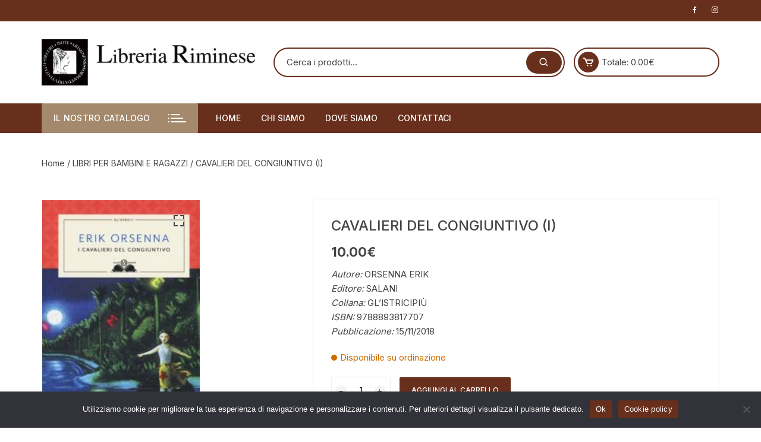

--- FILE ---
content_type: text/html; charset=UTF-8
request_url: https://libreriariminese.it/prodotto/cavalieri-del-congiuntivo-i/
body_size: 20032
content:
<!doctype html>
<html lang="it-IT">
<head>
	<meta charset="UTF-8">
	<meta name="viewport" content="width=device-width, initial-scale=1">
	<link rel="profile" href="https://gmpg.org/xfn/11">

	<title>CAVALIERI DEL CONGIUNTIVO (I) &#8211; Libreria Riminese</title>
<meta name='robots' content='max-image-preview:large' />
	<style>img:is([sizes="auto" i], [sizes^="auto," i]) { contain-intrinsic-size: 3000px 1500px }</style>
	<link rel='dns-prefetch' href='//fonts.googleapis.com' />
<link rel="alternate" type="application/rss+xml" title="Libreria Riminese &raquo; Feed" href="https://libreriariminese.it/feed/" />
<script type="text/javascript">
/* <![CDATA[ */
window._wpemojiSettings = {"baseUrl":"https:\/\/s.w.org\/images\/core\/emoji\/16.0.1\/72x72\/","ext":".png","svgUrl":"https:\/\/s.w.org\/images\/core\/emoji\/16.0.1\/svg\/","svgExt":".svg","source":{"concatemoji":"https:\/\/libreriariminese.it\/wp-includes\/js\/wp-emoji-release.min.js?ver=6.8.3"}};
/*! This file is auto-generated */
!function(s,n){var o,i,e;function c(e){try{var t={supportTests:e,timestamp:(new Date).valueOf()};sessionStorage.setItem(o,JSON.stringify(t))}catch(e){}}function p(e,t,n){e.clearRect(0,0,e.canvas.width,e.canvas.height),e.fillText(t,0,0);var t=new Uint32Array(e.getImageData(0,0,e.canvas.width,e.canvas.height).data),a=(e.clearRect(0,0,e.canvas.width,e.canvas.height),e.fillText(n,0,0),new Uint32Array(e.getImageData(0,0,e.canvas.width,e.canvas.height).data));return t.every(function(e,t){return e===a[t]})}function u(e,t){e.clearRect(0,0,e.canvas.width,e.canvas.height),e.fillText(t,0,0);for(var n=e.getImageData(16,16,1,1),a=0;a<n.data.length;a++)if(0!==n.data[a])return!1;return!0}function f(e,t,n,a){switch(t){case"flag":return n(e,"\ud83c\udff3\ufe0f\u200d\u26a7\ufe0f","\ud83c\udff3\ufe0f\u200b\u26a7\ufe0f")?!1:!n(e,"\ud83c\udde8\ud83c\uddf6","\ud83c\udde8\u200b\ud83c\uddf6")&&!n(e,"\ud83c\udff4\udb40\udc67\udb40\udc62\udb40\udc65\udb40\udc6e\udb40\udc67\udb40\udc7f","\ud83c\udff4\u200b\udb40\udc67\u200b\udb40\udc62\u200b\udb40\udc65\u200b\udb40\udc6e\u200b\udb40\udc67\u200b\udb40\udc7f");case"emoji":return!a(e,"\ud83e\udedf")}return!1}function g(e,t,n,a){var r="undefined"!=typeof WorkerGlobalScope&&self instanceof WorkerGlobalScope?new OffscreenCanvas(300,150):s.createElement("canvas"),o=r.getContext("2d",{willReadFrequently:!0}),i=(o.textBaseline="top",o.font="600 32px Arial",{});return e.forEach(function(e){i[e]=t(o,e,n,a)}),i}function t(e){var t=s.createElement("script");t.src=e,t.defer=!0,s.head.appendChild(t)}"undefined"!=typeof Promise&&(o="wpEmojiSettingsSupports",i=["flag","emoji"],n.supports={everything:!0,everythingExceptFlag:!0},e=new Promise(function(e){s.addEventListener("DOMContentLoaded",e,{once:!0})}),new Promise(function(t){var n=function(){try{var e=JSON.parse(sessionStorage.getItem(o));if("object"==typeof e&&"number"==typeof e.timestamp&&(new Date).valueOf()<e.timestamp+604800&&"object"==typeof e.supportTests)return e.supportTests}catch(e){}return null}();if(!n){if("undefined"!=typeof Worker&&"undefined"!=typeof OffscreenCanvas&&"undefined"!=typeof URL&&URL.createObjectURL&&"undefined"!=typeof Blob)try{var e="postMessage("+g.toString()+"("+[JSON.stringify(i),f.toString(),p.toString(),u.toString()].join(",")+"));",a=new Blob([e],{type:"text/javascript"}),r=new Worker(URL.createObjectURL(a),{name:"wpTestEmojiSupports"});return void(r.onmessage=function(e){c(n=e.data),r.terminate(),t(n)})}catch(e){}c(n=g(i,f,p,u))}t(n)}).then(function(e){for(var t in e)n.supports[t]=e[t],n.supports.everything=n.supports.everything&&n.supports[t],"flag"!==t&&(n.supports.everythingExceptFlag=n.supports.everythingExceptFlag&&n.supports[t]);n.supports.everythingExceptFlag=n.supports.everythingExceptFlag&&!n.supports.flag,n.DOMReady=!1,n.readyCallback=function(){n.DOMReady=!0}}).then(function(){return e}).then(function(){var e;n.supports.everything||(n.readyCallback(),(e=n.source||{}).concatemoji?t(e.concatemoji):e.wpemoji&&e.twemoji&&(t(e.twemoji),t(e.wpemoji)))}))}((window,document),window._wpemojiSettings);
/* ]]> */
</script>
<style id='wp-emoji-styles-inline-css' type='text/css'>

	img.wp-smiley, img.emoji {
		display: inline !important;
		border: none !important;
		box-shadow: none !important;
		height: 1em !important;
		width: 1em !important;
		margin: 0 0.07em !important;
		vertical-align: -0.1em !important;
		background: none !important;
		padding: 0 !important;
	}
</style>
<link rel='stylesheet' id='wp-block-library-css' href='https://libreriariminese.it/wp-includes/css/dist/block-library/style.min.css?ver=6.8.3' type='text/css' media='all' />
<style id='classic-theme-styles-inline-css' type='text/css'>
/*! This file is auto-generated */
.wp-block-button__link{color:#fff;background-color:#32373c;border-radius:9999px;box-shadow:none;text-decoration:none;padding:calc(.667em + 2px) calc(1.333em + 2px);font-size:1.125em}.wp-block-file__button{background:#32373c;color:#fff;text-decoration:none}
</style>
<style id='global-styles-inline-css' type='text/css'>
:root{--wp--preset--aspect-ratio--square: 1;--wp--preset--aspect-ratio--4-3: 4/3;--wp--preset--aspect-ratio--3-4: 3/4;--wp--preset--aspect-ratio--3-2: 3/2;--wp--preset--aspect-ratio--2-3: 2/3;--wp--preset--aspect-ratio--16-9: 16/9;--wp--preset--aspect-ratio--9-16: 9/16;--wp--preset--color--black: #000000;--wp--preset--color--cyan-bluish-gray: #abb8c3;--wp--preset--color--white: #ffffff;--wp--preset--color--pale-pink: #f78da7;--wp--preset--color--vivid-red: #cf2e2e;--wp--preset--color--luminous-vivid-orange: #ff6900;--wp--preset--color--luminous-vivid-amber: #fcb900;--wp--preset--color--light-green-cyan: #7bdcb5;--wp--preset--color--vivid-green-cyan: #00d084;--wp--preset--color--pale-cyan-blue: #8ed1fc;--wp--preset--color--vivid-cyan-blue: #0693e3;--wp--preset--color--vivid-purple: #9b51e0;--wp--preset--gradient--vivid-cyan-blue-to-vivid-purple: linear-gradient(135deg,rgba(6,147,227,1) 0%,rgb(155,81,224) 100%);--wp--preset--gradient--light-green-cyan-to-vivid-green-cyan: linear-gradient(135deg,rgb(122,220,180) 0%,rgb(0,208,130) 100%);--wp--preset--gradient--luminous-vivid-amber-to-luminous-vivid-orange: linear-gradient(135deg,rgba(252,185,0,1) 0%,rgba(255,105,0,1) 100%);--wp--preset--gradient--luminous-vivid-orange-to-vivid-red: linear-gradient(135deg,rgba(255,105,0,1) 0%,rgb(207,46,46) 100%);--wp--preset--gradient--very-light-gray-to-cyan-bluish-gray: linear-gradient(135deg,rgb(238,238,238) 0%,rgb(169,184,195) 100%);--wp--preset--gradient--cool-to-warm-spectrum: linear-gradient(135deg,rgb(74,234,220) 0%,rgb(151,120,209) 20%,rgb(207,42,186) 40%,rgb(238,44,130) 60%,rgb(251,105,98) 80%,rgb(254,248,76) 100%);--wp--preset--gradient--blush-light-purple: linear-gradient(135deg,rgb(255,206,236) 0%,rgb(152,150,240) 100%);--wp--preset--gradient--blush-bordeaux: linear-gradient(135deg,rgb(254,205,165) 0%,rgb(254,45,45) 50%,rgb(107,0,62) 100%);--wp--preset--gradient--luminous-dusk: linear-gradient(135deg,rgb(255,203,112) 0%,rgb(199,81,192) 50%,rgb(65,88,208) 100%);--wp--preset--gradient--pale-ocean: linear-gradient(135deg,rgb(255,245,203) 0%,rgb(182,227,212) 50%,rgb(51,167,181) 100%);--wp--preset--gradient--electric-grass: linear-gradient(135deg,rgb(202,248,128) 0%,rgb(113,206,126) 100%);--wp--preset--gradient--midnight: linear-gradient(135deg,rgb(2,3,129) 0%,rgb(40,116,252) 100%);--wp--preset--font-size--small: 13px;--wp--preset--font-size--medium: 20px;--wp--preset--font-size--large: 36px;--wp--preset--font-size--x-large: 42px;--wp--preset--spacing--20: 0.44rem;--wp--preset--spacing--30: 0.67rem;--wp--preset--spacing--40: 1rem;--wp--preset--spacing--50: 1.5rem;--wp--preset--spacing--60: 2.25rem;--wp--preset--spacing--70: 3.38rem;--wp--preset--spacing--80: 5.06rem;--wp--preset--shadow--natural: 6px 6px 9px rgba(0, 0, 0, 0.2);--wp--preset--shadow--deep: 12px 12px 50px rgba(0, 0, 0, 0.4);--wp--preset--shadow--sharp: 6px 6px 0px rgba(0, 0, 0, 0.2);--wp--preset--shadow--outlined: 6px 6px 0px -3px rgba(255, 255, 255, 1), 6px 6px rgba(0, 0, 0, 1);--wp--preset--shadow--crisp: 6px 6px 0px rgba(0, 0, 0, 1);}:where(.is-layout-flex){gap: 0.5em;}:where(.is-layout-grid){gap: 0.5em;}body .is-layout-flex{display: flex;}.is-layout-flex{flex-wrap: wrap;align-items: center;}.is-layout-flex > :is(*, div){margin: 0;}body .is-layout-grid{display: grid;}.is-layout-grid > :is(*, div){margin: 0;}:where(.wp-block-columns.is-layout-flex){gap: 2em;}:where(.wp-block-columns.is-layout-grid){gap: 2em;}:where(.wp-block-post-template.is-layout-flex){gap: 1.25em;}:where(.wp-block-post-template.is-layout-grid){gap: 1.25em;}.has-black-color{color: var(--wp--preset--color--black) !important;}.has-cyan-bluish-gray-color{color: var(--wp--preset--color--cyan-bluish-gray) !important;}.has-white-color{color: var(--wp--preset--color--white) !important;}.has-pale-pink-color{color: var(--wp--preset--color--pale-pink) !important;}.has-vivid-red-color{color: var(--wp--preset--color--vivid-red) !important;}.has-luminous-vivid-orange-color{color: var(--wp--preset--color--luminous-vivid-orange) !important;}.has-luminous-vivid-amber-color{color: var(--wp--preset--color--luminous-vivid-amber) !important;}.has-light-green-cyan-color{color: var(--wp--preset--color--light-green-cyan) !important;}.has-vivid-green-cyan-color{color: var(--wp--preset--color--vivid-green-cyan) !important;}.has-pale-cyan-blue-color{color: var(--wp--preset--color--pale-cyan-blue) !important;}.has-vivid-cyan-blue-color{color: var(--wp--preset--color--vivid-cyan-blue) !important;}.has-vivid-purple-color{color: var(--wp--preset--color--vivid-purple) !important;}.has-black-background-color{background-color: var(--wp--preset--color--black) !important;}.has-cyan-bluish-gray-background-color{background-color: var(--wp--preset--color--cyan-bluish-gray) !important;}.has-white-background-color{background-color: var(--wp--preset--color--white) !important;}.has-pale-pink-background-color{background-color: var(--wp--preset--color--pale-pink) !important;}.has-vivid-red-background-color{background-color: var(--wp--preset--color--vivid-red) !important;}.has-luminous-vivid-orange-background-color{background-color: var(--wp--preset--color--luminous-vivid-orange) !important;}.has-luminous-vivid-amber-background-color{background-color: var(--wp--preset--color--luminous-vivid-amber) !important;}.has-light-green-cyan-background-color{background-color: var(--wp--preset--color--light-green-cyan) !important;}.has-vivid-green-cyan-background-color{background-color: var(--wp--preset--color--vivid-green-cyan) !important;}.has-pale-cyan-blue-background-color{background-color: var(--wp--preset--color--pale-cyan-blue) !important;}.has-vivid-cyan-blue-background-color{background-color: var(--wp--preset--color--vivid-cyan-blue) !important;}.has-vivid-purple-background-color{background-color: var(--wp--preset--color--vivid-purple) !important;}.has-black-border-color{border-color: var(--wp--preset--color--black) !important;}.has-cyan-bluish-gray-border-color{border-color: var(--wp--preset--color--cyan-bluish-gray) !important;}.has-white-border-color{border-color: var(--wp--preset--color--white) !important;}.has-pale-pink-border-color{border-color: var(--wp--preset--color--pale-pink) !important;}.has-vivid-red-border-color{border-color: var(--wp--preset--color--vivid-red) !important;}.has-luminous-vivid-orange-border-color{border-color: var(--wp--preset--color--luminous-vivid-orange) !important;}.has-luminous-vivid-amber-border-color{border-color: var(--wp--preset--color--luminous-vivid-amber) !important;}.has-light-green-cyan-border-color{border-color: var(--wp--preset--color--light-green-cyan) !important;}.has-vivid-green-cyan-border-color{border-color: var(--wp--preset--color--vivid-green-cyan) !important;}.has-pale-cyan-blue-border-color{border-color: var(--wp--preset--color--pale-cyan-blue) !important;}.has-vivid-cyan-blue-border-color{border-color: var(--wp--preset--color--vivid-cyan-blue) !important;}.has-vivid-purple-border-color{border-color: var(--wp--preset--color--vivid-purple) !important;}.has-vivid-cyan-blue-to-vivid-purple-gradient-background{background: var(--wp--preset--gradient--vivid-cyan-blue-to-vivid-purple) !important;}.has-light-green-cyan-to-vivid-green-cyan-gradient-background{background: var(--wp--preset--gradient--light-green-cyan-to-vivid-green-cyan) !important;}.has-luminous-vivid-amber-to-luminous-vivid-orange-gradient-background{background: var(--wp--preset--gradient--luminous-vivid-amber-to-luminous-vivid-orange) !important;}.has-luminous-vivid-orange-to-vivid-red-gradient-background{background: var(--wp--preset--gradient--luminous-vivid-orange-to-vivid-red) !important;}.has-very-light-gray-to-cyan-bluish-gray-gradient-background{background: var(--wp--preset--gradient--very-light-gray-to-cyan-bluish-gray) !important;}.has-cool-to-warm-spectrum-gradient-background{background: var(--wp--preset--gradient--cool-to-warm-spectrum) !important;}.has-blush-light-purple-gradient-background{background: var(--wp--preset--gradient--blush-light-purple) !important;}.has-blush-bordeaux-gradient-background{background: var(--wp--preset--gradient--blush-bordeaux) !important;}.has-luminous-dusk-gradient-background{background: var(--wp--preset--gradient--luminous-dusk) !important;}.has-pale-ocean-gradient-background{background: var(--wp--preset--gradient--pale-ocean) !important;}.has-electric-grass-gradient-background{background: var(--wp--preset--gradient--electric-grass) !important;}.has-midnight-gradient-background{background: var(--wp--preset--gradient--midnight) !important;}.has-small-font-size{font-size: var(--wp--preset--font-size--small) !important;}.has-medium-font-size{font-size: var(--wp--preset--font-size--medium) !important;}.has-large-font-size{font-size: var(--wp--preset--font-size--large) !important;}.has-x-large-font-size{font-size: var(--wp--preset--font-size--x-large) !important;}
:where(.wp-block-post-template.is-layout-flex){gap: 1.25em;}:where(.wp-block-post-template.is-layout-grid){gap: 1.25em;}
:where(.wp-block-columns.is-layout-flex){gap: 2em;}:where(.wp-block-columns.is-layout-grid){gap: 2em;}
:root :where(.wp-block-pullquote){font-size: 1.5em;line-height: 1.6;}
</style>
<link rel='stylesheet' id='cookie-notice-front-css' href='https://libreriariminese.it/wp-content/plugins/cookie-notice/css/front.min.css?ver=2.5.7' type='text/css' media='all' />
<link rel='stylesheet' id='photoswipe-css' href='https://libreriariminese.it/wp-content/plugins/woocommerce/assets/css/photoswipe/photoswipe.min.css?ver=10.0.5' type='text/css' media='all' />
<link rel='stylesheet' id='photoswipe-default-skin-css' href='https://libreriariminese.it/wp-content/plugins/woocommerce/assets/css/photoswipe/default-skin/default-skin.min.css?ver=10.0.5' type='text/css' media='all' />
<link rel='stylesheet' id='woocommerce-layout-css' href='https://libreriariminese.it/wp-content/plugins/woocommerce/assets/css/woocommerce-layout.css?ver=10.0.5' type='text/css' media='all' />
<link rel='stylesheet' id='woocommerce-smallscreen-css' href='https://libreriariminese.it/wp-content/plugins/woocommerce/assets/css/woocommerce-smallscreen.css?ver=10.0.5' type='text/css' media='only screen and (max-width: 768px)' />
<link rel='stylesheet' id='woocommerce-general-css' href='https://libreriariminese.it/wp-content/plugins/woocommerce/assets/css/woocommerce.css?ver=10.0.5' type='text/css' media='all' />
<style id='woocommerce-inline-inline-css' type='text/css'>
.woocommerce form .form-row .required { visibility: visible; }
</style>
<link rel='stylesheet' id='gateway-css' href='https://libreriariminese.it/wp-content/plugins/woocommerce-paypal-payments/modules/ppcp-button/assets/css/gateway.css?ver=3.0.8' type='text/css' media='all' />
<link rel='stylesheet' id='brands-styles-css' href='https://libreriariminese.it/wp-content/plugins/woocommerce/assets/css/brands.css?ver=10.0.5' type='text/css' media='all' />
<link rel='stylesheet' id='orchid-store-style-css' href='https://libreriariminese.it/wp-content/themes/orchid-store/style.css?ver=1.5.14' type='text/css' media='all' />
<link rel='stylesheet' id='orchid-store-fonts-css' href='https://fonts.googleapis.com/css?family=Inter%3A400%2C500%2C600%2C700%2C800&#038;subset=latin%2Clatin-ext&#038;ver=1.5.14' type='text/css' media='all' />
<link rel='stylesheet' id='orchid-store-boxicons-css' href='https://libreriariminese.it/wp-content/themes/orchid-store/assets/fonts/boxicons/boxicons.css?ver=1.5.14' type='text/css' media='all' />
<link rel='stylesheet' id='orchid-store-fontawesome-css' href='https://libreriariminese.it/wp-content/themes/orchid-store/assets/fonts/fontawesome/fontawesome.css?ver=1.5.14' type='text/css' media='all' />
<link rel='stylesheet' id='orchid-store-main-style-css' href='https://libreriariminese.it/wp-content/themes/orchid-store/assets/dist/css/main-style.css?ver=1.5.14' type='text/css' media='all' />
<style id='orchid-store-main-style-inline-css' type='text/css'>
.editor-entry a,.quantity-button,.entry-404 h1 span,.banner-style-1 .caption span,.product-widget-style-2 .tab-nav ul li a.active{color:#682f1c;}button,.mobile-navigation,input[type='button'],input[type='reset'],input[type='submit'],.wp-block-search .wp-block-search__button,.wp-block-search.wp-block-search__text-button .wp-block-search__button,.entry-tags a,.entry-cats ul li a,.button-general,a.button-general,#yith-quick-view-close,.woocommerce .add_to_cart_button,.woocommerce #respond input#submit,.woocommerce input#submit,.woocommerce a.button,.woocommerce button.button,.woocommerce input.button,.woocommerce .cart .button,.woocommerce .cart input.button,.woocommerce button.button.alt,.woocommerce a.button.alt,.woocommerce input.button.alt,.orchid-backtotop,.category-nav li a:hover,.cta-style-1,.main-navigation,.header-style-1 .top-header,#yith-wcwl-popup-message,.header-style-1 .custom-search-entry button,.header-style-1 .custom-search-entry button:hover,.header-style-1 .custom-search .search-form button,.header-style-1 .wishlist-icon-container a > .item-count,.header-style-1 .mini-cart .trigger-mini-cart > .item-count,.masterheader .mini-cart button,.owl-carousel button.owl-dot.active,.woocommerce .added_to_cart.wc-forward,.woocommerce div.product .entry-summary .yith-wcwl-add-to-wishlist a,.default-post-wrap .page-head .entry-cats ul li a:hover,.woocommerce nav.woocommerce-pagination ul li a:hover,.woocommerce .widget_price_filter .ui-slider .ui-slider-range,.woocommerce .widget_price_filter .ui-slider .ui-slider-handle,.woocommerce-page #add_payment_method #payment div.payment_box,.woocommerce-cart #payment div.payment_box,.woocommerce-checkout #payment div.payment_box,.header-style-1 .wishlist-icon-container a,.wc-block-grid .wp-block-button__link,.os-about-widget .social-icons ul li a,.os-pagination .page-numbers,.woocommerce .woocommerce-pagination .page-numbers li span,.woocommerce .woocommerce-pagination .page-numbers li a,.woocommerce ul.products li .product-hover-items a,.woocommerce #respond input#submit.alt.disabled,.woocommerce #respond input#submit.alt:disabled,.woocommerce #respond input#submit.alt:disabled[disabled],.woocommerce a.button.alt.disabled,.woocommerce a.button.alt:disabled,.woocommerce a.button.alt:disabled[disabled],.woocommerce button.button.alt.disabled,.woocommerce button.button.alt:disabled,.woocommerce button.button.alt:disabled[disabled],.woocommerce input.button.alt.disabled,.woocommerce input.button.alt:disabled,.woocommerce input.button.alt:disabled:hover,.woocommerce input.button.alt:disabled[disabled],.product-widget-style-3 .owl-carousel .owl-nav button.owl-next,.product-widget-style-3 .owl-carousel .owl-nav button.owl-prev,.mobile-header-style-1 .bottom-block,.woocommerce-store-notice.demo_store,.addonify-add-to-wishlist-btn,.woocommerce ul.products li.product a.addonify-add-to-wishlist-btn.addonify-custom-wishlist-btn,.woocommerce-page ul.products li.product .product-hover-items a.addonify-add-to-wishlist-btn{background-color:#682f1c;}section .section-title h2:after,section .section-title h3:after{content:'';background-color:#682f1c;}.widget .widget-title h3:after{content:'';border-top-color:#682f1c;}.woocommerce-page .woocommerce-MyAccount-content p a{border-bottom-color:#682f1c;}#add_payment_method #payment div.payment_box::before,.woocommerce-cart #payment div.payment_box::before,.woocommerce-checkout #payment div.payment_box::before{content:'';border-bottom-color:#682f1c;}.category-nav ul,.masterheader .mini-cart,.header-style-1 .custom-search-entry,.header-style-1 .custom-search-entry .select-custom{border-color:#682f1c;}a:hover,.quantity-button:hover,.entry-metas ul li a:hover,.footer a:hover,.editor-entry a:hover,.widget_archive a:hover,.widget_categories a:hover,.widget_recent_entries a:hover,.widget_meta a:hover,.widget_product_categories a:hover,.widget_rss li a:hover,.widget_pages li a:hover,.widget_nav_menu li a:hover,.woocommerce-widget-layered-nav ul li a:hover,.widget_rss .widget-title h3 a:hover,.widget_rss ul li a:hover,.masterheader .social-icons ul li a:hover,.comments-area .comment-body .reply a:hover,.comments-area .comment-body .reply a:focus,.comments-area .comment-body .fn a:hover,.comments-area .comment-body .fn a:focus,.footer .widget_rss ul li a:hover,.comments-area .comment-body .fn:hover,.comments-area .comment-body .fn a:hover,.comments-area .comment-body .reply a:hover,.comments-area .comment-body .comment-metadata a:hover,.comments-area .comment-body .comment-metadata .edit-link:hover,.masterheader .topbar-items a:hover,.default-page-wrap .page-head .entry-metas ul li a:hover,.default-post-wrap .page-head .entry-metas ul li a:hover,.mini-cart-open .woocommerce.widget_shopping_cart .cart_list li a:hover,.woocommerce .woocommerce-breadcrumb a:hover,.breadcrumb-trail ul li a:hover,.os-page-breadcrumb-wrap .breadcrumb-trail ul li a:hover,.woocommerce .os-page-breadcrumb-wrap .woocommerce-breadcrumb a:hover,.os-breadcrumb-wrap ul li a:hover,.woocommerce-page a.edit:hover,.footer .footer-bottom p a:hover,.footer .copyrights a:hover,.footer .widget_nav_menu ul li a:hover,.footer .widget_rss .widget_title h3 a:hover,.footer .widget_tag_cloud .tagcloud a:hover,.wc-block-grid .wc-block-grid__product-title:hover,.site-navigation ul li .sub-menu.mega-menu-sub-menu li a:hover{color:#a4896c;}button:hover,input[type='button']:hover,input[type='reset']:hover,input[type='submit']:hover,.wp-block-search .wp-block-search__button:hover,.wp-block-search.wp-block-search__text-button .wp-block-search__button:hover,.orchid-backtotop:hover,.entry-tags a:hover,.entry-cats ul li a:hover,.button-general:hover,a.button-general:hover,#yith-quick-view-close:hover,.woocommerce .add_to_cart_button:hover,.woocommerce #respond input#submit:hover,.woocommerce input#submit:hover,.woocommerce a.button:hover,.woocommerce button.button:hover,.woocommerce input.button:hover,.woocommerce .cart .button:hover,.woocommerce .cart input.button:hover,.woocommerce button.button.alt:hover,.woocommerce a.button.alt:hover,.woocommerce input.button.alt:hover,.masterheader .mini-cart button:hover,.woocommerce .product-hover-items a:hover,.owl-carousel .owl-nav button.owl-next:hover,.owl-carousel .owl-nav button.owl-prev:hover,.woocommerce .added_to_cart.wc-forward:hover,.category-navigation .cat-nav-trigger,.wc-block-grid .wp-block-button__link:hover,.header-style-1 .wishlist-icon-container a:hover,.header-style-1 .custom-search .search-form button:hover,.os-about-widget .social-icons ul li a:hover,.woocommerce ul.products li .product-hover-items a:hover,.woocommerce div.product .entry-summary .yith-wcwl-add-to-wishlist a:hover,.os-pagination .page-numbers.current,.os-pagination .page-numbers:hover,.woocommerce .woocommerce-pagination .page-numbers li a:hover,.woocommerce .woocommerce-pagination .page-numbers li .current,.woocommerce a.button.alt:disabled:hover,.woocommerce a.button.alt.disabled:hover,.woocommerce button.button.alt:disabled:hover,.woocommerce button.button.alt.disabled:hover,.woocommerce input.button.alt.disabled:hover,.woocommerce a.button.alt:disabled[disabled]:hover,.woocommerce #respond input#submit.alt:disabled:hover,.woocommerce #respond input#submit.alt.disabled:hover,.woocommerce button.button.alt:disabled[disabled]:hover,.woocommerce input.button.alt:disabled[disabled]:hover,.woocommerce #respond input#submit.alt:disabled[disabled]:hover,.product-widget-style-3 .owl-carousel .owl-nav button.owl-next:hover,.product-widget-style-3 .owl-carousel .owl-nav button.owl-prev:hover,.addonify-add-to-wishlist-btn:hover,.woocommerce ul.products li.product a.addonify-add-to-wishlist-btn.addonify-custom-wishlist-btn:hover,.woocommerce-page ul.products li.product .product-hover-items a.addonify-add-to-wishlist-btn:hover{background-color:#a4896c;}@media ( min-width:992px ){.site-navigation ul li .sub-menu li a:hover,.site-navigation ul li .children li a:hover{background-color:#a4896c;}}.widget_tag_cloud .tagcloud a:hover,.widget_product_tag_cloud .tagcloud a:hover{border-color:#a4896c;}@media( min-width:1400px ){body.elementor-page .__os-container__,body.elementor-page .elementor-section-boxed>.elementor-container,.__os-container__{max-width:1300px;}}.excerpt a,.editor-entry a{text-decoration:underline;}
</style>
<script type="text/javascript" id="cookie-notice-front-js-before">
/* <![CDATA[ */
var cnArgs = {"ajaxUrl":"https:\/\/libreriariminese.it\/wp-admin\/admin-ajax.php","nonce":"db36845513","hideEffect":"fade","position":"bottom","onScroll":false,"onScrollOffset":100,"onClick":false,"cookieName":"cookie_notice_accepted","cookieTime":2592000,"cookieTimeRejected":2592000,"globalCookie":false,"redirection":false,"cache":false,"revokeCookies":false,"revokeCookiesOpt":"automatic"};
/* ]]> */
</script>
<script type="text/javascript" src="https://libreriariminese.it/wp-content/plugins/cookie-notice/js/front.min.js?ver=2.5.7" id="cookie-notice-front-js"></script>
<script type="text/javascript" src="https://libreriariminese.it/wp-includes/js/jquery/jquery.min.js?ver=3.7.1" id="jquery-core-js"></script>
<script type="text/javascript" src="https://libreriariminese.it/wp-includes/js/jquery/jquery-migrate.min.js?ver=3.4.1" id="jquery-migrate-js"></script>
<script type="text/javascript" src="https://libreriariminese.it/wp-content/plugins/woocommerce/assets/js/jquery-blockui/jquery.blockUI.min.js?ver=2.7.0-wc.10.0.5" id="jquery-blockui-js" defer="defer" data-wp-strategy="defer"></script>
<script type="text/javascript" id="wc-add-to-cart-js-extra">
/* <![CDATA[ */
var wc_add_to_cart_params = {"ajax_url":"\/wp-admin\/admin-ajax.php","wc_ajax_url":"\/?wc-ajax=%%endpoint%%","i18n_view_cart":"Visualizza carrello","cart_url":"https:\/\/libreriariminese.it\/carrello\/","is_cart":"","cart_redirect_after_add":"no"};
/* ]]> */
</script>
<script type="text/javascript" src="https://libreriariminese.it/wp-content/plugins/woocommerce/assets/js/frontend/add-to-cart.min.js?ver=10.0.5" id="wc-add-to-cart-js" defer="defer" data-wp-strategy="defer"></script>
<script type="text/javascript" src="https://libreriariminese.it/wp-content/plugins/woocommerce/assets/js/zoom/jquery.zoom.min.js?ver=1.7.21-wc.10.0.5" id="zoom-js" defer="defer" data-wp-strategy="defer"></script>
<script type="text/javascript" src="https://libreriariminese.it/wp-content/plugins/woocommerce/assets/js/flexslider/jquery.flexslider.min.js?ver=2.7.2-wc.10.0.5" id="flexslider-js" defer="defer" data-wp-strategy="defer"></script>
<script type="text/javascript" src="https://libreriariminese.it/wp-content/plugins/woocommerce/assets/js/photoswipe/photoswipe.min.js?ver=4.1.1-wc.10.0.5" id="photoswipe-js" defer="defer" data-wp-strategy="defer"></script>
<script type="text/javascript" src="https://libreriariminese.it/wp-content/plugins/woocommerce/assets/js/photoswipe/photoswipe-ui-default.min.js?ver=4.1.1-wc.10.0.5" id="photoswipe-ui-default-js" defer="defer" data-wp-strategy="defer"></script>
<script type="text/javascript" id="wc-single-product-js-extra">
/* <![CDATA[ */
var wc_single_product_params = {"i18n_required_rating_text":"Seleziona una valutazione","i18n_rating_options":["1 stella su 5","2 stelle su 5","3 stelle su 5","4 stelle su 5","5 stelle su 5"],"i18n_product_gallery_trigger_text":"Visualizza la galleria di immagini a schermo intero","review_rating_required":"yes","flexslider":{"rtl":false,"animation":"slide","smoothHeight":true,"directionNav":false,"controlNav":"thumbnails","slideshow":false,"animationSpeed":500,"animationLoop":false,"allowOneSlide":false},"zoom_enabled":"1","zoom_options":[],"photoswipe_enabled":"1","photoswipe_options":{"shareEl":false,"closeOnScroll":false,"history":false,"hideAnimationDuration":0,"showAnimationDuration":0},"flexslider_enabled":"1"};
/* ]]> */
</script>
<script type="text/javascript" src="https://libreriariminese.it/wp-content/plugins/woocommerce/assets/js/frontend/single-product.min.js?ver=10.0.5" id="wc-single-product-js" defer="defer" data-wp-strategy="defer"></script>
<script type="text/javascript" src="https://libreriariminese.it/wp-content/plugins/woocommerce/assets/js/js-cookie/js.cookie.min.js?ver=2.1.4-wc.10.0.5" id="js-cookie-js" defer="defer" data-wp-strategy="defer"></script>
<script type="text/javascript" id="woocommerce-js-extra">
/* <![CDATA[ */
var woocommerce_params = {"ajax_url":"\/wp-admin\/admin-ajax.php","wc_ajax_url":"\/?wc-ajax=%%endpoint%%","i18n_password_show":"Mostra password","i18n_password_hide":"Nascondi password"};
/* ]]> */
</script>
<script type="text/javascript" src="https://libreriariminese.it/wp-content/plugins/woocommerce/assets/js/frontend/woocommerce.min.js?ver=10.0.5" id="woocommerce-js" defer="defer" data-wp-strategy="defer"></script>
<link rel="https://api.w.org/" href="https://libreriariminese.it/wp-json/" /><link rel="alternate" title="JSON" type="application/json" href="https://libreriariminese.it/wp-json/wp/v2/product/1831" /><link rel="EditURI" type="application/rsd+xml" title="RSD" href="https://libreriariminese.it/xmlrpc.php?rsd" />
<meta name="generator" content="WordPress 6.8.3" />
<meta name="generator" content="WooCommerce 10.0.5" />
<link rel="canonical" href="https://libreriariminese.it/prodotto/cavalieri-del-congiuntivo-i/" />
<link rel='shortlink' href='https://libreriariminese.it/?p=1831' />
<link rel="alternate" title="oEmbed (JSON)" type="application/json+oembed" href="https://libreriariminese.it/wp-json/oembed/1.0/embed?url=https%3A%2F%2Flibreriariminese.it%2Fprodotto%2Fcavalieri-del-congiuntivo-i%2F" />
<link rel="alternate" title="oEmbed (XML)" type="text/xml+oembed" href="https://libreriariminese.it/wp-json/oembed/1.0/embed?url=https%3A%2F%2Flibreriariminese.it%2Fprodotto%2Fcavalieri-del-congiuntivo-i%2F&#038;format=xml" />
	<noscript><style>.woocommerce-product-gallery{ opacity: 1 !important; }</style></noscript>
	<meta name="generator" content="Elementor 3.30.4; features: additional_custom_breakpoints; settings: css_print_method-external, google_font-enabled, font_display-auto">
			<style>
				.e-con.e-parent:nth-of-type(n+4):not(.e-lazyloaded):not(.e-no-lazyload),
				.e-con.e-parent:nth-of-type(n+4):not(.e-lazyloaded):not(.e-no-lazyload) * {
					background-image: none !important;
				}
				@media screen and (max-height: 1024px) {
					.e-con.e-parent:nth-of-type(n+3):not(.e-lazyloaded):not(.e-no-lazyload),
					.e-con.e-parent:nth-of-type(n+3):not(.e-lazyloaded):not(.e-no-lazyload) * {
						background-image: none !important;
					}
				}
				@media screen and (max-height: 640px) {
					.e-con.e-parent:nth-of-type(n+2):not(.e-lazyloaded):not(.e-no-lazyload),
					.e-con.e-parent:nth-of-type(n+2):not(.e-lazyloaded):not(.e-no-lazyload) * {
						background-image: none !important;
					}
				}
			</style>
					<style type="text/css">
							.site-title,
				.site-description {
					position: absolute;
					clip: rect(1px, 1px, 1px, 1px);
				}
						</style>
		<link rel="icon" href="https://libreriariminese.it/wp-content/uploads/2020/11/cropped-logo-1-32x32.png" sizes="32x32" />
<link rel="icon" href="https://libreriariminese.it/wp-content/uploads/2020/11/cropped-logo-1-192x192.png" sizes="192x192" />
<link rel="apple-touch-icon" href="https://libreriariminese.it/wp-content/uploads/2020/11/cropped-logo-1-180x180.png" />
<meta name="msapplication-TileImage" content="https://libreriariminese.it/wp-content/uploads/2020/11/cropped-logo-1-270x270.png" />
		<style type="text/css" id="wp-custom-css">
			
#page{
	background-color:#FFF;
	
}


#main{
	margin-top:30px;
}

.__os-page-wrap__{
	background-color:#FFFFFF;
}

.woocommerce-product-gallery,.wp-post-image{
	height: 400px !important;
	width:auto !important;
}

.woocommerce ul.products.columns-3 li.product{
	max-width:250px !important;
}
button[name='add-to-cart']{
	margin-left: 0px !important;
}

.woocommerce-tabs ul.tabs{
	display:none;
}

.available-on-backorder{
	color: #cc6d00 !important;
}

/* Slider inferiore */
.available-on-backorder::before{
	background-color: #cc6d00 !important;
}

.owl-stage .wpb-wps-slider-item{
	background-color: #ECECEC;
}

.owl-stage h3{
	height: 70px;
}

/* Fine slider inferiore */

.owl-stage .wpb_pro_img_url{
	height: 300px
}

.small-padding{
	padding: 20px;
}


a[aria-label^='Aggiungi']{
	font-size: 14px !important;
	padding: 10px 30px !important;
}


a[aria-label^='Leggi'],.add_to_cart_button{
	font-size: 14px !important;
	padding: 17px 42px !important;
}

.product .products h2{
	clear:both;
}



#buttons-container div
{
	/*margin: auto !important;
	margin-top: 20px !important;*/
}
#ppc-button-ppcp-gateway{
	  min-width: 500px;
    max-width: 750px;
		margin: auto !important;
		margin-top: 20px !important;
}

.editor-entry{
	padding:30px;
	background-color:#FFFFFF;
}


/*Cambio visualizzazione immagini di copertina */
.wc-block-grid__products .wc-block-grid__product-image{
	background-color:#FFFFFF;
	width: 100%;
	min-height: 220px;
	position: relative;
}

.wc-block-grid__products .wc-block-grid__product-image img{
	  max-width: 150px !important;
    max-height: 170px;
    width: auto !important;
	box-shadow: 5px 5px 10px rgba(0, 0, 0, 0.5);
	position: absolute;
            top: 50%;
            left: 50%;
            transform: translate(-50%, -50%);
}


.product-thumb-wrap{

	background-color:#EEEEEE;
/*	width: 100% !important;
	min-height: 220px !important;
	position: relative !important;*/
}

.product-thumb-wrap a{
	height:220px;
	
		  /*max-width: 130px !important;*/
    max-height: 
    width: auto;
	position: relative;
	margin:auto;
            
}

.product-main-wrap img{
	
  max-width: 150px !important;
    max-height: 170px !important;
    width: auto !important;
	box-shadow: 5px 5px 10px rgba(0, 0.5, 0.5, 0.5) !important;
		position: absolute;
        left: 50%;
				top: 50%;
            transform: translate(-50%, -50%);  
          
           
}

.wc-block-grid__product .wc-block-grid__product-image{
	border:none;
}

/*fine*/


#content,.__os-page-wrap__{
	background-color:#FFFFFF;
}

.product-main-wrap{
	border:none !important;
	box-shadow: 5px 5px 10px rgba(0, 0, 0, 0) !important;
}

.page-id-12 .desktop-header{
	margin-bottom:0px;	
}

.page-id-12 #primary{
	margin-top:-30px
}


@media (max-width: 1100px){
.os-col.os-nav-col-left{
	    flex: none !important;	
			max-width: 100% !important;
}
	
.os-nav-row .os-nav-col-left {
    display: block !important;
	width: 100%
		
}
	.category-navigation .cat-nav-trigger .icon{
		padding-left:10px;
	}
	
.cat-menu-col .special-cat-menu .cat-nav-trigger::before {
  content: "IL NOSTRO CATALOGO   ";
	margin-top:2px;
	margin-right:5px;
}
	
}


@media only screen and (max-width: 1399px) {
	.immagini_top img{
		height:400px !important;
	}
}

@media only screen and (max-width: 781px) {
	.immagini_top .wp-block-column{
		min-width:100%;
		margin: 0px;
	}
	.immagini_top img{
		min-width:100% !important;
		height:auto !important;
	}
	
	.immagini_top:not(:only-child) {
    flex-basis: 100%!important;
		margin-left: 0px;
}
}

		</style>
		</head>

<body class="wp-singular product-template-default single single-product postid-1831 wp-custom-logo wp-theme-orchid-store theme-orchid-store cookies-not-set woocommerce woocommerce-page woocommerce-no-js no-sidebar woocommerce-active elementor-default elementor-kit-677">
		<div id="page" class="site __os-page-wrap__">

		<a class="skip-link screen-reader-text" href="#content">
			Vai al contenuto		</a>

		<header class="masterheader desktop-header header-style-1">
	<div class="header-inner">
					<div class="top-header">
				<div class="__os-container__">
					<div class="os-row">
						<div class="os-col left-col">
							<div class="topbar-items">
															</div><!-- .topbar-items -->
						</div><!-- .os-col.left-col -->
													<div class="os-col right-col">
								<div class="social-icons">
									<ul class="social-icons-list">
																					<li>
												<a href="https://www.facebook.com/libreriariminese"></a>
											</li>
																						<li>
												<a href="https://www.instagram.com/libreria.riminese"></a>
											</li>
																				</ul>
								</div><!-- // social-icons -->
							</div><!-- .os-col.right-col -->
												</div><!-- .os-row -->
				</div><!-- .__os-container__ -->
			</div><!-- .top-header -->
					<div class="mid-header">
			<div class="__os-container__">
				<div class="os-row no-wishlist-icon">
					<div class="os-col logo-col">
								<div class="site-branding">
			<a href="https://libreriariminese.it/" class="custom-logo-link" rel="home"><img width="420" height="91" src="https://libreriariminese.it/wp-content/uploads/2020/11/cropped-logo-2.png" class="custom-logo" alt="Libreria Riminese" decoding="async" srcset="https://libreriariminese.it/wp-content/uploads/2020/11/cropped-logo-2.png 420w, https://libreriariminese.it/wp-content/uploads/2020/11/cropped-logo-2-300x65.png 300w" sizes="(max-width: 420px) 100vw, 420px" /></a>		</div><!-- site-branding -->
							</div><!-- .os-col.logo-col -->
											<div class="os-col extra-col">
							<div class="aside-right">
										<div class="custom-search os-mobile-show">
			<form method="get" class="woocommerce-product-search" action="https://libreriariminese.it/">
	<div class="custom-search-entry">
		<input type="search" id="woocommerce-product-search-field-0" class="search-field" placeholder="Cerca i prodotti&hellip;" value="" name="s" />
		<button type="submit"><i class='bx bx-search'></i></button>
		<input type="hidden" name="post_type" value="product" />
	</div>
</form>
		</div><!-- .custom-search -->
											<div class="wishlist-minicart-wrapper">
										<div class="wishlist-minicart-inner">
												<div class="mini-cart">
			<button class="trigger-mini-cart">
				<i class='bx bx-cart'></i>
							</button><!-- .trigger-mini-cart -->
			<span class="cart-amount">Totale:				<span class="price">	                
					<span class="woocommerce-Price-amount amount os-minicart-amount">
						<span class="woocommerce-Price-amount amount">0.00<span class="woocommerce-Price-currencySymbol">&euro;</span></span>					</span>
				</span><!-- .price -->
			</span><!-- .cart-amount -->
							<div class="mini-cart-open">
					<div class="mini-cart-items">
						<div class="widget woocommerce widget_shopping_cart"><div class="widget_shopping_cart_content"></div></div>					</div><!-- .mini-cart-tems -->
				</div><!-- .mini-cart-open -->
						</div><!-- .mini-cart -->
												</div><!-- . wishlist-minicart-inner -->
									</div>
																</div><!-- .aside-right -->
						</div><!-- .os-col.extra-col -->
										</div><!-- .os-row -->
			</div><!-- .__os-container__ -->
		</div><!-- .mid-header -->
		<div class="bottom-header">
			<div class="main-navigation"> 
				<div class="__os-container__">
					<div class="os-row os-nav-row ">
													<div class="os-col os-nav-col-left">
								<div class="category-navigation">
									<button class="cat-nav-trigger">
																					<span class="title">IL NOSTRO CATALOGO</span>
																					<span class="icon">
											<span class="line"></span>
											<span class="line"></span>
											<span class="line"></span>
										</span>
									</button><!-- . cat-nav-trigger -->

													<ul class="category-navigation-list">
											<li>
							<a
								href="https://libreriariminese.it/categoria-prodotto/animali/"
								title="ANIMALI"
							>
								ANIMALI							</a>
						</li>
												<li>
							<a
								href="https://libreriariminese.it/categoria-prodotto/architettura-urbanistica/"
								title="ARCHITETTURA URBANISTICA"
							>
								ARCHITETTURA URBANISTICA							</a>
						</li>
												<li>
							<a
								href="https://libreriariminese.it/categoria-prodotto/arte-pittura-scultura-2/"
								title="ARTE PITTURA SCULTURA"
							>
								ARTE PITTURA SCULTURA							</a>
						</li>
												<li>
							<a
								href="https://libreriariminese.it/categoria-prodotto/attualita-costume-societa/"
								title="ATTUALITA&#039; COSTUME SOCIETA&#039;"
							>
								ATTUALITA&#039; COSTUME SOCIETA&#039;							</a>
						</li>
												<li>
							<a
								href="https://libreriariminese.it/categoria-prodotto/cinema/"
								title="CINEMA"
							>
								CINEMA							</a>
						</li>
												<li>
							<a
								href="https://libreriariminese.it/categoria-prodotto/classici-greci-latini-italiani/"
								title="CLASSICI GRECI LATINI ITALIANI"
							>
								CLASSICI GRECI LATINI ITALIANI							</a>
						</li>
												<li>
							<a
								href="https://libreriariminese.it/categoria-prodotto/critica-letteraria-editoria/"
								title="CRITICA LETTERARIA EDITORIA"
							>
								CRITICA LETTERARIA EDITORIA							</a>
						</li>
												<li>
							<a
								href="https://libreriariminese.it/categoria-prodotto/economia-lavoro-marketing-finanza/"
								title="ECONOMIA LAVORO MARKETING FINANZA"
							>
								ECONOMIA LAVORO MARKETING FINANZA							</a>
						</li>
												<li>
							<a
								href="https://libreriariminese.it/categoria-prodotto/esoterismo/"
								title="ESOTERISMO"
							>
								ESOTERISMO							</a>
						</li>
												<li>
							<a
								href="https://libreriariminese.it/categoria-prodotto/filosofia/"
								title="FILOSOFIA"
							>
								FILOSOFIA							</a>
						</li>
												<li>
							<a
								href="https://libreriariminese.it/categoria-prodotto/gastronomia/"
								title="GASTRONOMIA"
							>
								GASTRONOMIA							</a>
						</li>
												<li>
							<a
								href="https://libreriariminese.it/categoria-prodotto/illustrazione-fumetto/"
								title="ILLUSTRAZIONE FUMETTO"
							>
								ILLUSTRAZIONE FUMETTO							</a>
						</li>
												<li>
							<a
								href="https://libreriariminese.it/categoria-prodotto/libri-di-narrativa-viaggi/"
								title="LIBRI DI NARRATIVA VIAGGI"
							>
								LIBRI DI NARRATIVA VIAGGI							</a>
						</li>
												<li>
							<a
								href="https://libreriariminese.it/categoria-prodotto/libri-gialli-thriller-noir/"
								title="LIBRI GIALLI, THRILLER, NOIR"
							>
								LIBRI GIALLI, THRILLER, NOIR							</a>
						</li>
												<li>
							<a
								href="https://libreriariminese.it/categoria-prodotto/libri-per-bambini-7-10-anni/"
								title="LIBRI PER BAMBINI 7-10 ANNI"
							>
								LIBRI PER BAMBINI 7-10 ANNI							</a>
						</li>
												<li>
							<a
								href="https://libreriariminese.it/categoria-prodotto/libri-per-bambini-e-ragazzi/"
								title="LIBRI PER BAMBINI E RAGAZZI"
							>
								LIBRI PER BAMBINI E RAGAZZI							</a>
						</li>
												<li>
							<a
								href="https://libreriariminese.it/categoria-prodotto/libri-per-ragazzi-11-14-anni/"
								title="LIBRI PER RAGAZZI 11-14 ANNI"
							>
								LIBRI PER RAGAZZI 11-14 ANNI							</a>
						</li>
												<li>
							<a
								href="https://libreriariminese.it/categoria-prodotto/moda-design/"
								title="MODA DESIGN"
							>
								MODA DESIGN							</a>
						</li>
												<li>
							<a
								href="https://libreriariminese.it/categoria-prodotto/musica-radio-televisione/"
								title="MUSICA RADIO TELEVISIONE"
							>
								MUSICA RADIO TELEVISIONE							</a>
						</li>
												<li>
							<a
								href="https://libreriariminese.it/categoria-prodotto/narrativa-italiana/"
								title="NARRATIVA ITALIANA"
							>
								NARRATIVA ITALIANA							</a>
						</li>
												<li>
							<a
								href="https://libreriariminese.it/categoria-prodotto/narrativa-straniera/"
								title="NARRATIVA STRANIERA"
							>
								NARRATIVA STRANIERA							</a>
						</li>
												<li>
							<a
								href="https://libreriariminese.it/categoria-prodotto/piante-fiori-erbe-giardinaggio/"
								title="PIANTE FIORI ERBE GIARDINAGGIO"
							>
								PIANTE FIORI ERBE GIARDINAGGIO							</a>
						</li>
												<li>
							<a
								href="https://libreriariminese.it/categoria-prodotto/poesia/"
								title="POESIA"
							>
								POESIA							</a>
						</li>
												<li>
							<a
								href="https://libreriariminese.it/categoria-prodotto/politica-societa-civile-giornalismo/"
								title="POLITICA SOCIETA&#039; CIVILE GIORNALISMO"
							>
								POLITICA SOCIETA&#039; CIVILE GIORNALISMO							</a>
						</li>
												<li>
							<a
								href="https://libreriariminese.it/categoria-prodotto/religione-e-spiritualita/"
								title="RELIGIONE E SPIRITUALITA&#039;"
							>
								RELIGIONE E SPIRITUALITA&#039;							</a>
						</li>
												<li>
							<a
								href="https://libreriariminese.it/categoria-prodotto/salute-benessere-alimentazione/"
								title="SALUTE BENESSERE ALIMENTAZIONE"
							>
								SALUTE BENESSERE ALIMENTAZIONE							</a>
						</li>
												<li>
							<a
								href="https://libreriariminese.it/categoria-prodotto/scienze-fisiche-naturali-matematiche/"
								title="SCIENZE FISICHE NATURALI MATEMATICHE"
							>
								SCIENZE FISICHE NATURALI MATEMATICHE							</a>
						</li>
												<li>
							<a
								href="https://libreriariminese.it/categoria-prodotto/scienze-pedagogiche/"
								title="SCIENZE PEDAGOGICHE"
							>
								SCIENZE PEDAGOGICHE							</a>
						</li>
												<li>
							<a
								href="https://libreriariminese.it/categoria-prodotto/scienze-umane-e-sociali/"
								title="SCIENZE UMANE E SOCIALI"
							>
								SCIENZE UMANE E SOCIALI							</a>
						</li>
												<li>
							<a
								href="https://libreriariminese.it/categoria-prodotto/sport-hobby-2/"
								title="SPORT HOBBY"
							>
								SPORT HOBBY							</a>
						</li>
												<li>
							<a
								href="https://libreriariminese.it/categoria-prodotto/storia/"
								title="STORIA"
							>
								STORIA							</a>
						</li>
												<li>
							<a
								href="https://libreriariminese.it/categoria-prodotto/storia-locale/"
								title="STORIA LOCALE"
							>
								STORIA LOCALE							</a>
						</li>
												<li>
							<a
								href="https://libreriariminese.it/categoria-prodotto/turismo-atlanti-cartine-geo/"
								title="TURISMO ATLANTI CARTINE GEO"
							>
								TURISMO ATLANTI CARTINE GEO							</a>
						</li>
										</ul><!-- .primary-menu -->
												</div><!-- .site-navigation category-navigation -->
							</div><!-- .os-col.os-nav-col-left -->
													<div class="os-col os-nav-col-right">
							<div class="menu-toggle">
								<button class="mobile-menu-toggle-btn">
									<span class="hamburger-bar"></span>
									<span class="hamburger-bar"></span>
									<span class="hamburger-bar"></span>
								</button>
							</div><!-- .meu-toggle -->
									<nav id="site-navigation" class="site-navigation">
			<ul id="primary-menu" class="primary-menu"><li id="menu-item-44" class="menu-item menu-item-type-post_type menu-item-object-page menu-item-home menu-item-44"><a href="https://libreriariminese.it/">Home</a></li>
<li id="menu-item-246" class="menu-item menu-item-type-post_type menu-item-object-page menu-item-246"><a href="https://libreriariminese.it/chi-siamo/">Chi siamo</a></li>
<li id="menu-item-83" class="menu-item menu-item-type-post_type menu-item-object-page menu-item-83"><a href="https://libreriariminese.it/dove-siamo/">Dove siamo</a></li>
<li id="menu-item-118" class="menu-item menu-item-type-post_type menu-item-object-page menu-item-118"><a href="https://libreriariminese.it/contattaci/">Contattaci</a></li>
</ul>		</nav><!-- .site-navigation.site-navigation -->
								</div><!-- // os-col os-nav-col-right -->
					</div><!-- // os-row os-nav-row -->
				</div><!-- .__os-container__ -->
			</div><!-- .main-navigation -->
		</div><!-- .bottom-header -->
	</div><!-- .header-inner -->
</header><!-- .masterheader.header-style-1 -->
<header class="masterheader mobile-header header-style-1 mobile-header-style-1">
	<div class="header-inner">
					<div class="top-header top-block">
				<div class="__os-container__">
					<div class="block-entry os-row">
													<div class="social-icons flex-col">
								<ul class="social-icons-list">
																	<li>
										<a href="https://www.facebook.com/libreriariminese"></a>
									</li>
																		<li>
										<a href="https://www.instagram.com/libreria.riminese"></a>
									</li>
																	</ul>
							</div><!-- // social-icons -->
												</div><!-- // block-entry -->
				</div><!-- // __os-container__ -->
			</div><!-- // top-block -->
					<div class="mid-block">
			<div class="__os-container__">
				<div class="block-entry os-row">
					<div class="branding flex-col">
								<div class="site-branding">
			<a href="https://libreriariminese.it/" class="custom-logo-link" rel="home"><img width="420" height="91" src="https://libreriariminese.it/wp-content/uploads/2020/11/cropped-logo-2.png" class="custom-logo" alt="Libreria Riminese" decoding="async" srcset="https://libreriariminese.it/wp-content/uploads/2020/11/cropped-logo-2.png 420w, https://libreriariminese.it/wp-content/uploads/2020/11/cropped-logo-2-300x65.png 300w" sizes="(max-width: 420px) 100vw, 420px" /></a>		</div><!-- site-branding -->
							</div><!-- .branding flex-col -->
											<div class="header-items flex-col">
							<div class="flex-row">
																	<div class="minicart-column flex-col">
												<div class="mini-cart">
			<button class="trigger-mini-cart">
				<i class='bx bx-cart'></i>
							</button><!-- .trigger-mini-cart -->
			<span class="cart-amount">Totale:				<span class="price">	                
					<span class="woocommerce-Price-amount amount os-minicart-amount">
						<span class="woocommerce-Price-amount amount">0.00<span class="woocommerce-Price-currencySymbol">&euro;</span></span>					</span>
				</span><!-- .price -->
			</span><!-- .cart-amount -->
							<div class="mini-cart-open">
					<div class="mini-cart-items">
						<div class="widget woocommerce widget_shopping_cart"><div class="widget_shopping_cart_content"></div></div>					</div><!-- .mini-cart-tems -->
				</div><!-- .mini-cart-open -->
						</div><!-- .mini-cart -->
											</div><!-- // mincart-column flex-col -->
																</div><!-- // flex-row -->
						</div><!-- // header-items -->
										</div><!-- // block-entry -->
			</div><!-- // __os-container__ -->
		</div><!-- // mid-block -->
		<div class="bottom-block">
			<div class="__os-container__">
				<div class="block-entry">
					<div class="flex-row">
						<div class="flex-col left">
						<div class="nav-col">
							<div class="menu-toggle">
								<button class="mobile-menu-toggle-btn">
									<span class="hamburger-bar"></span>
									<span class="hamburger-bar"></span>
									<span class="hamburger-bar"></span>
								</button>
							</div><!-- .meu-toggle -->
									<nav id="site-navigation" class="site-navigation">
			<ul id="primary-menu" class="primary-menu"><li class="menu-item menu-item-type-post_type menu-item-object-page menu-item-home menu-item-44"><a href="https://libreriariminese.it/">Home</a></li>
<li class="menu-item menu-item-type-post_type menu-item-object-page menu-item-246"><a href="https://libreriariminese.it/chi-siamo/">Chi siamo</a></li>
<li class="menu-item menu-item-type-post_type menu-item-object-page menu-item-83"><a href="https://libreriariminese.it/dove-siamo/">Dove siamo</a></li>
<li class="menu-item menu-item-type-post_type menu-item-object-page menu-item-118"><a href="https://libreriariminese.it/contattaci/">Contattaci</a></li>
</ul>		</nav><!-- .site-navigation.site-navigation -->
								</div><!-- // nav-col -->
						</div><!-- // flex-col left -->
						<div class="flex-col right">
							<div class="flex-row">
																	<div class="cat-menu-col flex-col">
										<div class="special-cat-menu">
											<button class="cat-nav-trigger">
												<span class="icon">
													<span class="line"></span>
													<span class="line"></span>
													<span class="line"></span>
												</span>
											</button>
										</div><!-- // special-cat-menu -->
									</div><!-- // cat-menu-col -->
																		<div class="search-col flex-col">
										<button class="search-toggle"><i class='bx bx-search'></i></button>
									</div><!-- // search-col flex-col -->
																</div><!-- // flex-row -->
						</div><!-- // flex-col right -->
					</div><!-- // fex-row -->
				</div><!-- // block-entry -->
			</div><!-- // __os-container__ -->
							<div class="mobile-header-search">
							<div class="custom-search os-mobile-show">
			<form method="get" class="woocommerce-product-search" action="https://libreriariminese.it/">
	<div class="custom-search-entry">
		<input type="search" id="woocommerce-product-search-field-1" class="search-field" placeholder="Cerca i prodotti&hellip;" value="" name="s" />
		<button type="submit"><i class='bx bx-search'></i></button>
		<input type="hidden" name="post_type" value="product" />
	</div>
</form>
		</div><!-- .custom-search -->
						</div><!-- // mobile-header-search -->
								<nav class="category-navigation special-navigation">
									<ul class="category-navigation-list">
											<li>
							<a
								href="https://libreriariminese.it/categoria-prodotto/animali/"
								title="ANIMALI"
							>
								ANIMALI							</a>
						</li>
												<li>
							<a
								href="https://libreriariminese.it/categoria-prodotto/architettura-urbanistica/"
								title="ARCHITETTURA URBANISTICA"
							>
								ARCHITETTURA URBANISTICA							</a>
						</li>
												<li>
							<a
								href="https://libreriariminese.it/categoria-prodotto/arte-pittura-scultura-2/"
								title="ARTE PITTURA SCULTURA"
							>
								ARTE PITTURA SCULTURA							</a>
						</li>
												<li>
							<a
								href="https://libreriariminese.it/categoria-prodotto/attualita-costume-societa/"
								title="ATTUALITA&#039; COSTUME SOCIETA&#039;"
							>
								ATTUALITA&#039; COSTUME SOCIETA&#039;							</a>
						</li>
												<li>
							<a
								href="https://libreriariminese.it/categoria-prodotto/cinema/"
								title="CINEMA"
							>
								CINEMA							</a>
						</li>
												<li>
							<a
								href="https://libreriariminese.it/categoria-prodotto/classici-greci-latini-italiani/"
								title="CLASSICI GRECI LATINI ITALIANI"
							>
								CLASSICI GRECI LATINI ITALIANI							</a>
						</li>
												<li>
							<a
								href="https://libreriariminese.it/categoria-prodotto/critica-letteraria-editoria/"
								title="CRITICA LETTERARIA EDITORIA"
							>
								CRITICA LETTERARIA EDITORIA							</a>
						</li>
												<li>
							<a
								href="https://libreriariminese.it/categoria-prodotto/economia-lavoro-marketing-finanza/"
								title="ECONOMIA LAVORO MARKETING FINANZA"
							>
								ECONOMIA LAVORO MARKETING FINANZA							</a>
						</li>
												<li>
							<a
								href="https://libreriariminese.it/categoria-prodotto/esoterismo/"
								title="ESOTERISMO"
							>
								ESOTERISMO							</a>
						</li>
												<li>
							<a
								href="https://libreriariminese.it/categoria-prodotto/filosofia/"
								title="FILOSOFIA"
							>
								FILOSOFIA							</a>
						</li>
												<li>
							<a
								href="https://libreriariminese.it/categoria-prodotto/gastronomia/"
								title="GASTRONOMIA"
							>
								GASTRONOMIA							</a>
						</li>
												<li>
							<a
								href="https://libreriariminese.it/categoria-prodotto/illustrazione-fumetto/"
								title="ILLUSTRAZIONE FUMETTO"
							>
								ILLUSTRAZIONE FUMETTO							</a>
						</li>
												<li>
							<a
								href="https://libreriariminese.it/categoria-prodotto/libri-di-narrativa-viaggi/"
								title="LIBRI DI NARRATIVA VIAGGI"
							>
								LIBRI DI NARRATIVA VIAGGI							</a>
						</li>
												<li>
							<a
								href="https://libreriariminese.it/categoria-prodotto/libri-gialli-thriller-noir/"
								title="LIBRI GIALLI, THRILLER, NOIR"
							>
								LIBRI GIALLI, THRILLER, NOIR							</a>
						</li>
												<li>
							<a
								href="https://libreriariminese.it/categoria-prodotto/libri-per-bambini-7-10-anni/"
								title="LIBRI PER BAMBINI 7-10 ANNI"
							>
								LIBRI PER BAMBINI 7-10 ANNI							</a>
						</li>
												<li>
							<a
								href="https://libreriariminese.it/categoria-prodotto/libri-per-bambini-e-ragazzi/"
								title="LIBRI PER BAMBINI E RAGAZZI"
							>
								LIBRI PER BAMBINI E RAGAZZI							</a>
						</li>
												<li>
							<a
								href="https://libreriariminese.it/categoria-prodotto/libri-per-ragazzi-11-14-anni/"
								title="LIBRI PER RAGAZZI 11-14 ANNI"
							>
								LIBRI PER RAGAZZI 11-14 ANNI							</a>
						</li>
												<li>
							<a
								href="https://libreriariminese.it/categoria-prodotto/moda-design/"
								title="MODA DESIGN"
							>
								MODA DESIGN							</a>
						</li>
												<li>
							<a
								href="https://libreriariminese.it/categoria-prodotto/musica-radio-televisione/"
								title="MUSICA RADIO TELEVISIONE"
							>
								MUSICA RADIO TELEVISIONE							</a>
						</li>
												<li>
							<a
								href="https://libreriariminese.it/categoria-prodotto/narrativa-italiana/"
								title="NARRATIVA ITALIANA"
							>
								NARRATIVA ITALIANA							</a>
						</li>
												<li>
							<a
								href="https://libreriariminese.it/categoria-prodotto/narrativa-straniera/"
								title="NARRATIVA STRANIERA"
							>
								NARRATIVA STRANIERA							</a>
						</li>
												<li>
							<a
								href="https://libreriariminese.it/categoria-prodotto/piante-fiori-erbe-giardinaggio/"
								title="PIANTE FIORI ERBE GIARDINAGGIO"
							>
								PIANTE FIORI ERBE GIARDINAGGIO							</a>
						</li>
												<li>
							<a
								href="https://libreriariminese.it/categoria-prodotto/poesia/"
								title="POESIA"
							>
								POESIA							</a>
						</li>
												<li>
							<a
								href="https://libreriariminese.it/categoria-prodotto/politica-societa-civile-giornalismo/"
								title="POLITICA SOCIETA&#039; CIVILE GIORNALISMO"
							>
								POLITICA SOCIETA&#039; CIVILE GIORNALISMO							</a>
						</li>
												<li>
							<a
								href="https://libreriariminese.it/categoria-prodotto/religione-e-spiritualita/"
								title="RELIGIONE E SPIRITUALITA&#039;"
							>
								RELIGIONE E SPIRITUALITA&#039;							</a>
						</li>
												<li>
							<a
								href="https://libreriariminese.it/categoria-prodotto/salute-benessere-alimentazione/"
								title="SALUTE BENESSERE ALIMENTAZIONE"
							>
								SALUTE BENESSERE ALIMENTAZIONE							</a>
						</li>
												<li>
							<a
								href="https://libreriariminese.it/categoria-prodotto/scienze-fisiche-naturali-matematiche/"
								title="SCIENZE FISICHE NATURALI MATEMATICHE"
							>
								SCIENZE FISICHE NATURALI MATEMATICHE							</a>
						</li>
												<li>
							<a
								href="https://libreriariminese.it/categoria-prodotto/scienze-pedagogiche/"
								title="SCIENZE PEDAGOGICHE"
							>
								SCIENZE PEDAGOGICHE							</a>
						</li>
												<li>
							<a
								href="https://libreriariminese.it/categoria-prodotto/scienze-umane-e-sociali/"
								title="SCIENZE UMANE E SOCIALI"
							>
								SCIENZE UMANE E SOCIALI							</a>
						</li>
												<li>
							<a
								href="https://libreriariminese.it/categoria-prodotto/sport-hobby-2/"
								title="SPORT HOBBY"
							>
								SPORT HOBBY							</a>
						</li>
												<li>
							<a
								href="https://libreriariminese.it/categoria-prodotto/storia/"
								title="STORIA"
							>
								STORIA							</a>
						</li>
												<li>
							<a
								href="https://libreriariminese.it/categoria-prodotto/storia-locale/"
								title="STORIA LOCALE"
							>
								STORIA LOCALE							</a>
						</li>
												<li>
							<a
								href="https://libreriariminese.it/categoria-prodotto/turismo-atlanti-cartine-geo/"
								title="TURISMO ATLANTI CARTINE GEO"
							>
								TURISMO ATLANTI CARTINE GEO							</a>
						</li>
										</ul><!-- .primary-menu -->
								</nav><!-- // special-navigation -->
						</div><!-- // bottom-block -->
	</div><!-- // header-inner -->
</header><!-- .mobile-header header-style-1 -->
<aside class="mobile-navigation canvas" data-auto-focus="true">
	<div class="canvas-inner">
		<div class="canvas-container-entry">
			<div class="canvas-close-container">
				<button class="trigger-mob-nav-close"><i class='bx bx-x'></i></button>
			</div><!-- // canvas-close-container -->
			<div class="top-header-menu-entry">
							</div><!-- // secondary-navigation -->
			<div class="mobile-nav-entry">
						<nav id="site-navigation" class="site-navigation">
			<ul id="primary-menu" class="primary-menu"><li class="menu-item menu-item-type-post_type menu-item-object-page menu-item-home menu-item-44"><a href="https://libreriariminese.it/">Home</a></li>
<li class="menu-item menu-item-type-post_type menu-item-object-page menu-item-246"><a href="https://libreriariminese.it/chi-siamo/">Chi siamo</a></li>
<li class="menu-item menu-item-type-post_type menu-item-object-page menu-item-83"><a href="https://libreriariminese.it/dove-siamo/">Dove siamo</a></li>
<li class="menu-item menu-item-type-post_type menu-item-object-page menu-item-118"><a href="https://libreriariminese.it/contattaci/">Contattaci</a></li>
</ul>		</nav><!-- .site-navigation.site-navigation -->
					</div><!-- // mobile-nav-entry -->
		</div><!-- // canvas-container-entry -->
	</div><!-- // canvas-inner -->
</aside><!-- // mobile-navigation-canvas -->
<div class="mobile-navigation-mask"></div><!-- // mobile-navigation-mask -->

		<div id="content" class="site-content">

	<div class="inner-page-wrap __os-woo-page-wrap__">
					<div class="os-page-breadcrumb-wrap">
					<div class="__os-container__">
						<div class="os-breadcrumb">
							<nav class="woocommerce-breadcrumb" aria-label="Breadcrumb"><a href="https://libreriariminese.it">Home</a>&nbsp;&#47;&nbsp;<a href="https://libreriariminese.it/categoria-prodotto/libri-per-bambini-e-ragazzi/">LIBRI PER BAMBINI E RAGAZZI</a>&nbsp;&#47;&nbsp;CAVALIERI DEL CONGIUNTIVO (I)</nav>						</div><!-- .os-breadcrumb -->
					</div><!-- .__os-container__ -->
				</div><!-- .os-product-single-breadcrumb-wrap -->
					<div class="inner-entry">
		<div class="__os-container__">
			<div class="row">
				<div class="col-lg-12">
					<div id="primary" class="content-area">
						<div id="main" class="site-main">
							<div class="__os-woo-entry__">
								
					
			<div class="woocommerce-notices-wrapper"></div><div id="product-1831" class="product type-product post-1831 status-publish first onbackorder product_cat-libri-per-bambini-e-ragazzi has-post-thumbnail shipping-taxable purchasable product-type-simple">

	<div class="woocommerce-product-gallery woocommerce-product-gallery--with-images woocommerce-product-gallery--columns-4 images" data-columns="4" style="opacity: 0; transition: opacity .25s ease-in-out;">
	<div class="woocommerce-product-gallery__wrapper">
		<div data-thumb="https://libreriariminese.it/wp-content/uploads/2020/11/9788893817707-100x100.jpg" data-thumb-alt="CAVALIERI DEL CONGIUNTIVO (I)" data-thumb-srcset=""  data-thumb-sizes="(max-width: 100px) 100vw, 100px" class="woocommerce-product-gallery__image"><a href="https://libreriariminese.it/wp-content/uploads/2020/11/9788893817707.jpg"><img fetchpriority="high" width="199" height="300" src="https://libreriariminese.it/wp-content/uploads/2020/11/9788893817707.jpg" class="wp-post-image" alt="CAVALIERI DEL CONGIUNTIVO (I)" data-caption="" data-src="https://libreriariminese.it/wp-content/uploads/2020/11/9788893817707.jpg" data-large_image="https://libreriariminese.it/wp-content/uploads/2020/11/9788893817707.jpg" data-large_image_width="199" data-large_image_height="300" decoding="async" /></a></div>	</div>
</div>

	<div class="summary entry-summary">
		<h1 class="product_title entry-title">CAVALIERI DEL CONGIUNTIVO (I)</h1><p class="price"><span class="woocommerce-Price-amount amount"><bdi>10.00<span class="woocommerce-Price-currencySymbol">&euro;</span></bdi></span></p>
<div class="woocommerce-product-details__short-description">
	<p><em>Autore:</em> ORSENNA ERIK<br />
<em>Editore:</em> SALANI<br />
<em>Collana:</em> GL&#8217;ISTRICIPIÙ<br />
<em>ISBN:</em> 9788893817707<br />
<em>Pubblicazione:</em> 15/11/2018</p>
</div>
<p class="stock available-on-backorder">Disponibile su ordinazione</p>

	
	<form class="cart" action="https://libreriariminese.it/prodotto/cavalieri-del-congiuntivo-i/" method="post" enctype='multipart/form-data'>
		
				<div class="os-quantity-wrapper">
			<button type="button" class="woo-quantity-btn woo-quantity-minus" ><i class='bx bx-minus' ></i></button>
		<div class="quantity">
		<label class="screen-reader-text" for="quantity_6962e3aa60d4b">CAVALIERI DEL CONGIUNTIVO (I) quantità</label>
	<input
		type="number"
				id="quantity_6962e3aa60d4b"
		class="input-text qty text"
		name="quantity"
		value="1"
		aria-label="Quantità prodotto"
				min="1"
		max=""
					step="1"
			placeholder=""
			inputmode="numeric"
			autocomplete="off"
			/>
	</div>
			<button type="button" class="woo-quantity-btn woo-quantity-plus" ><i class='bx bx-plus'></i></button>
		</div>
		
		<button type="submit" name="add-to-cart" value="1831" class="single_add_to_cart_button button alt">Aggiungi al carrello</button>

			</form>

	
<div class="ppc-button-wrapper"><div id="ppc-button-ppcp-gateway"></div></div><div class="product_meta">

	
	
		<span class="sku_wrapper">COD: <span class="sku">9788893817707</span></span>

	
	<span class="posted_in">Categoria: <a href="https://libreriariminese.it/categoria-prodotto/libri-per-bambini-e-ragazzi/" rel="tag">LIBRI PER BAMBINI E RAGAZZI</a></span>
	
	
</div>
	</div>

	
	<div class="woocommerce-tabs wc-tabs-wrapper">
		<ul class="tabs wc-tabs" role="tablist">
							<li role="presentation" class="description_tab" id="tab-title-description">
					<a href="#tab-description" role="tab" aria-controls="tab-description">
						Descrizione					</a>
				</li>
					</ul>
					<div class="woocommerce-Tabs-panel woocommerce-Tabs-panel--description panel entry-content wc-tab" id="tab-description" role="tabpanel" aria-labelledby="tab-title-description">
				
	<h2>Descrizione</h2>

<p>Cosa sta accadendo sull&#8217;isola delle parole? Perché lo spietato dittatore Necrode ha fatto bruciare le barche, chiuso i tribunali e vietato alla gente di salire sulle colline per guardare il mondo dall&#8217;alto? Sulle prime Giovanna sembra più interessata a trovare una risposta alla domanda che la sta ossessionando, &#8216;Che cos&#8217;è l&#8217;amore?&#8217;, ma quando suo fratello Tommaso scompare all&#8217;improvviso, decide che vuole vederci chiaro&#8230; Sull&#8217;isola del Congiuntivo troverà la chiave di tutto. Un inno alle parole dall&#8217;autore di &#8216;La grammatica è una canzone dolce&#8217;, un&#8217;attualissima dichiarazione d&#8217;amore alla lingua e al congiuntivo: la nave che ci porta a spasso nell&#8217;infinito oceano delle possibilità. Età di lettura: da 10 anni.</p>
			</div>
		
			</div>


	<section class="related products">

					<h2>Prodotti correlati</h2>
				<ul class="products columns-5 os-mobile-col-1">


			
					<li class="product type-product post-1017 status-publish first instock product_cat-libri-per-bambini-e-ragazzi has-post-thumbnail shipping-taxable purchasable product-type-simple">
	<div class="product-main-wrap">
		<div class="product-thumb-wrap">
			<a href="https://libreriariminese.it/prodotto/mago-dei-numeri-ediz-illustrata-il/" class="woocommerce-LoopProduct-link woocommerce-loop-product__link"><img width="156" height="240" src="https://libreriariminese.it/wp-content/uploads/2020/11/9788806219543.jpg" class="attachment-woocommerce_thumbnail size-woocommerce_thumbnail" alt="MAGO DEI NUMERI. EDIZ. ILLUSTRATA (IL)" decoding="async" /></a>		</div>

		<div class="product-info-wrap">
			<a href="https://libreriariminese.it/prodotto/mago-dei-numeri-ediz-illustrata-il/" class="woocommerce-LoopProduct-link woocommerce-loop-product__link"><h2 class="woocommerce-loop-product__title">MAGO DEI NUMERI. EDIZ. ILLUSTRATA (IL)</h2></a>
	<span class="price"><span class="woocommerce-Price-amount amount"><bdi>14.00<span class="woocommerce-Price-currencySymbol">&euro;</span></bdi></span></span>
				<div class="custom-cart-btn">
					<a href="?add-to-cart=1017" data-quantity="1" class="button product_type_simple add_to_cart_button ajax_add_to_cart" data-product_id="1017" data-product_sku="9788806219543" aria-label="Aggiungi al carrello: &quot;MAGO DEI NUMERI. EDIZ. ILLUSTRATA (IL)&quot;" rel="nofollow" data-success_message="&quot;MAGO DEI NUMERI. EDIZ. ILLUSTRATA (IL)&quot; è stato aggiunto al tuo carrello">Aggiungi al carrello</a>	<span id="woocommerce_loop_add_to_cart_link_describedby_1017" class="screen-reader-text">
			</span>
				</div>
						</div>
	</div><!-- .bg-white product-main-wrap -->
</li>

			
					<li class="product type-product post-941 status-publish onbackorder product_cat-libri-per-bambini-e-ragazzi has-post-thumbnail shipping-taxable purchasable product-type-simple">
	<div class="product-main-wrap">
		<div class="product-thumb-wrap">
			<a href="https://libreriariminese.it/prodotto/gruffalo-il/" class="woocommerce-LoopProduct-link woocommerce-loop-product__link"><img width="220" height="300" src="https://libreriariminese.it/wp-content/uploads/2020/11/9788867143337.jpg" class="attachment-woocommerce_thumbnail size-woocommerce_thumbnail" alt="GRUFFALÒ (IL)" decoding="async" /></a>		</div>

		<div class="product-info-wrap">
			<a href="https://libreriariminese.it/prodotto/gruffalo-il/" class="woocommerce-LoopProduct-link woocommerce-loop-product__link"><h2 class="woocommerce-loop-product__title">GRUFFALÒ (IL)</h2></a>
	<span class="price"><span class="woocommerce-Price-amount amount"><bdi>8.50<span class="woocommerce-Price-currencySymbol">&euro;</span></bdi></span></span>
				<div class="custom-cart-btn">
					<a href="?add-to-cart=941" data-quantity="1" class="button product_type_simple add_to_cart_button ajax_add_to_cart" data-product_id="941" data-product_sku="9788867143337" aria-label="Aggiungi al carrello: &quot;GRUFFALÒ (IL)&quot;" rel="nofollow" data-success_message="&quot;GRUFFALÒ (IL)&quot; è stato aggiunto al tuo carrello">Aggiungi al carrello</a>	<span id="woocommerce_loop_add_to_cart_link_describedby_941" class="screen-reader-text">
			</span>
				</div>
						</div>
	</div><!-- .bg-white product-main-wrap -->
</li>

			
					<li class="product type-product post-1025 status-publish instock product_cat-libri-per-bambini-e-ragazzi has-post-thumbnail shipping-taxable purchasable product-type-simple">
	<div class="product-main-wrap">
		<div class="product-thumb-wrap">
			<a href="https://libreriariminese.it/prodotto/odissea-da-omero/" class="woocommerce-LoopProduct-link woocommerce-loop-product__link"><img width="216" height="300" src="https://libreriariminese.it/wp-content/uploads/2020/11/9788898519361.jpg" class="attachment-woocommerce_thumbnail size-woocommerce_thumbnail" alt="ODISSEA DA OMERO" decoding="async" /></a>		</div>

		<div class="product-info-wrap">
			<a href="https://libreriariminese.it/prodotto/odissea-da-omero/" class="woocommerce-LoopProduct-link woocommerce-loop-product__link"><h2 class="woocommerce-loop-product__title">ODISSEA DA OMERO</h2></a>
	<span class="price"><span class="woocommerce-Price-amount amount"><bdi>16.90<span class="woocommerce-Price-currencySymbol">&euro;</span></bdi></span></span>
				<div class="custom-cart-btn">
					<a href="?add-to-cart=1025" data-quantity="1" class="button product_type_simple add_to_cart_button ajax_add_to_cart" data-product_id="1025" data-product_sku="9788898519361" aria-label="Aggiungi al carrello: &quot;ODISSEA DA OMERO&quot;" rel="nofollow" data-success_message="&quot;ODISSEA DA OMERO&quot; è stato aggiunto al tuo carrello">Aggiungi al carrello</a>	<span id="woocommerce_loop_add_to_cart_link_describedby_1025" class="screen-reader-text">
			</span>
				</div>
						</div>
	</div><!-- .bg-white product-main-wrap -->
</li>

			
					<li class="product type-product post-991 status-publish onbackorder product_cat-libri-per-bambini-e-ragazzi has-post-thumbnail shipping-taxable purchasable product-type-simple">
	<div class="product-main-wrap">
		<div class="product-thumb-wrap">
			<a href="https://libreriariminese.it/prodotto/amici-amici-a-spasso-ediz-a-colori/" class="woocommerce-LoopProduct-link woocommerce-loop-product__link"><img width="300" height="410" src="https://libreriariminese.it/wp-content/uploads/2020/11/9788867148981-300x410.jpg" class="attachment-woocommerce_thumbnail size-woocommerce_thumbnail" alt="AMICI AMICI A SPASSO. EDIZ. A COLORI" decoding="async" srcset="https://libreriariminese.it/wp-content/uploads/2020/11/9788867148981-300x410.jpg 300w, https://libreriariminese.it/wp-content/uploads/2020/11/9788867148981.jpg 439w" sizes="(max-width: 300px) 100vw, 300px" /></a>		</div>

		<div class="product-info-wrap">
			<a href="https://libreriariminese.it/prodotto/amici-amici-a-spasso-ediz-a-colori/" class="woocommerce-LoopProduct-link woocommerce-loop-product__link"><h2 class="woocommerce-loop-product__title">AMICI AMICI A SPASSO. EDIZ. A COLORI</h2></a>
	<span class="price"><span class="woocommerce-Price-amount amount"><bdi>7.90<span class="woocommerce-Price-currencySymbol">&euro;</span></bdi></span></span>
				<div class="custom-cart-btn">
					<a href="?add-to-cart=991" data-quantity="1" class="button product_type_simple add_to_cart_button ajax_add_to_cart" data-product_id="991" data-product_sku="9788867148981" aria-label="Aggiungi al carrello: &quot;AMICI AMICI A SPASSO. EDIZ. A COLORI&quot;" rel="nofollow" data-success_message="&quot;AMICI AMICI A SPASSO. EDIZ. A COLORI&quot; è stato aggiunto al tuo carrello">Aggiungi al carrello</a>	<span id="woocommerce_loop_add_to_cart_link_describedby_991" class="screen-reader-text">
			</span>
				</div>
						</div>
	</div><!-- .bg-white product-main-wrap -->
</li>

			
					<li class="product type-product post-1037 status-publish last instock product_cat-libri-per-bambini-e-ragazzi has-post-thumbnail shipping-taxable purchasable product-type-simple">
	<div class="product-main-wrap">
		<div class="product-thumb-wrap">
			<a href="https://libreriariminese.it/prodotto/vero-amore-dei-dodici-sofa-il/" class="woocommerce-LoopProduct-link woocommerce-loop-product__link"><img width="208" height="300" src="https://libreriariminese.it/wp-content/uploads/2020/11/9788893817318.jpg" class="attachment-woocommerce_thumbnail size-woocommerce_thumbnail" alt="VERO AMORE DEI DODICI SOFÀ (IL)" decoding="async" /></a>		</div>

		<div class="product-info-wrap">
			<a href="https://libreriariminese.it/prodotto/vero-amore-dei-dodici-sofa-il/" class="woocommerce-LoopProduct-link woocommerce-loop-product__link"><h2 class="woocommerce-loop-product__title">VERO AMORE DEI DODICI SOFÀ (IL)</h2></a>
	<span class="price"><span class="woocommerce-Price-amount amount"><bdi>24.50<span class="woocommerce-Price-currencySymbol">&euro;</span></bdi></span></span>
				<div class="custom-cart-btn">
					<a href="?add-to-cart=1037" data-quantity="1" class="button product_type_simple add_to_cart_button ajax_add_to_cart" data-product_id="1037" data-product_sku="9788893817318" aria-label="Aggiungi al carrello: &quot;VERO AMORE DEI DODICI SOFÀ (IL)&quot;" rel="nofollow" data-success_message="&quot;VERO AMORE DEI DODICI SOFÀ (IL)&quot; è stato aggiunto al tuo carrello">Aggiungi al carrello</a>	<span id="woocommerce_loop_add_to_cart_link_describedby_1037" class="screen-reader-text">
			</span>
				</div>
						</div>
	</div><!-- .bg-white product-main-wrap -->
</li>

			
		</ul>

	</section>
	</div>


		
								</div><!-- .__os-woo-entry__ -->
						</div><!-- #main.site-main -->
					</div><!-- #primary.content-area -->
				</div><!-- .col -->
							</div><!-- .row -->
		</div><!-- .__os-container__ -->
	</div><!-- .inner-entry -->
</div><!-- .inner-page-wrap -->

	
	</div><!-- #content.site-title -->

	<footer class="footer secondary-widget-area">
		<div class="footer-inner">
			<div class="footer-mask">
				<div class="__os-container__">
					<div class="footer-entry">
													<div class="footer-top columns-4">
								<div class="row">
																				<div class="os-col column">
												<div id="orchid-store-about-widget-2" class="widget os-about-widget"><div class="widget-title"><h3>CONTATTI</h3></div>			<div class="widget-entry">
				<div class="info">
					<div class="site-branding">
													<div class="intro">
								<p>LIBRERIA RIMINESE DI PECCI MIRCO</p>
							</div><!-- // intro -->
												</div><!-- // site-branding -->
					<ul class="contact-info">
													<li class="location">
								<p>
									<span>
										<i class='bx bx-map-pin'></i>
									</span>
									PIAZZETTA GREGORIO DA RIMINI 13, 47921 RIMINI (RN)								</p>
							</li>
														<li class="phone">
								<p>
									<span>
										<i class='bx bx-phone'></i>
									</span>
								054126417 - 3534178643</p>
							</li>
														<li class="email">
								<p>
									<span>
										<i class='bx bx-paper-plane'></i>
									</span>
									info@libreriariminese.it								</p>
							</li>
												</ul>
				</div><!-- // info -->
				<div class="social-icons">
					<ul class="social-icons-list">                        
											</ul>
				</div><!-- // social-icons -->
			</div><!-- // widget-entry -->
			</div><div id="text-8" class="widget widget_text">			<div class="textwidget"><p>P.I. 03349800403</p>
</div>
		</div>											</div><!-- .col -->
																						<div class="os-col column">
												<div id="text-4" class="widget widget_text"><div class="widget-title"><h3>ORARI</h3></div>			<div class="textwidget"><p>Da Ottobre ad Aprile<br />
Lun-Sab<br />
09.00-13.00<br />
15.30-19.30<br />
Domenica chiuso</p>
<p>Da Maggio a Settembre<br />
Lun-Sab<br />
09.00-13.00<br />
16.00-20.00<br />
Domenica chiuso</p>
<p>Nel mesi di Dicembre aperti anche la domenica.</p>
</div>
		</div>											</div><!-- .col -->
																						<div class="os-col column">
												<div id="nav_menu-3" class="widget widget_nav_menu"><div class="widget-title"><h3>INFORMAZIONI</h3></div><div class="menu-informazioni-container"><ul id="menu-informazioni" class="menu"><li id="menu-item-221" class="menu-item menu-item-type-post_type menu-item-object-page menu-item-221"><a href="https://libreriariminese.it/condizioni-di-vendita/">Condizioni di Vendita</a></li>
<li id="menu-item-212" class="menu-item menu-item-type-post_type menu-item-object-page menu-item-privacy-policy menu-item-212"><a rel="privacy-policy" href="https://libreriariminese.it/privacy-policy/">Privacy Policy</a></li>
<li id="menu-item-217" class="menu-item menu-item-type-post_type menu-item-object-page menu-item-217"><a href="https://libreriariminese.it/cookie-policy/">Cookie Policy</a></li>
</ul></div></div>											</div><!-- .col -->
																						<div class="os-col column">
												<div id="nav_menu-2" class="widget widget_nav_menu"><div class="widget-title"><h3>IL TUO ACCOUNT</h3></div><div class="menu-account-container"><ul id="menu-account" class="menu"><li id="menu-item-106" class="menu-item menu-item-type-custom menu-item-object-custom menu-item-106"><a href="https://libreriariminese.it/index.php/mio-account/orders/">Ordini</a></li>
<li id="menu-item-109" class="menu-item menu-item-type-custom menu-item-object-custom menu-item-109"><a href="https://libreriariminese.it/index.php/mio-account/edit-address/">Indirizzi</a></li>
<li id="menu-item-110" class="menu-item menu-item-type-custom menu-item-object-custom menu-item-110"><a href="https://libreriariminese.it/index.php/mio-account/edit-account/">Dettagli account</a></li>
<li id="menu-item-112" class="menu-item menu-item-type-custom menu-item-object-custom menu-item-112"><a href="https://libreriariminese.it/index.php/mio-account/lost-password/">Password dimenticata</a></li>
</ul></div></div>											</div><!-- .col -->
																			</div><!-- .row -->
							</div><!-- .footer-top -->
													<div class="footer-bottom">
							<div class="os-row">
								<div class="os-col copyrights-col">
											<div class="copyrights">
			<p>
				Sito realizzato da Winvaria snc con			</p>
		</div><!-- .copyrights -->
										</div><!-- .os-col -->
								<div class="os-col">
																	</div><!-- .os-col -->
							</div><!-- .os-row -->
						</div><!-- .footer-bottom -->
					</div><!-- .footer-entry -->
				</div><!-- .__os-container__ -->
			</div><!-- .footer-mask -->
		</div><!-- .footer-inner -->
	</footer><!-- .footer -->

			<div class="orchid-backtotop">
			<span>
				<i class="bx bx-chevron-up"></i>
			</span>
		</div>
		
</div><!-- .__os-page-wrap__ -->

<script type="speculationrules">
{"prefetch":[{"source":"document","where":{"and":[{"href_matches":"\/*"},{"not":{"href_matches":["\/wp-*.php","\/wp-admin\/*","\/wp-content\/uploads\/*","\/wp-content\/*","\/wp-content\/plugins\/*","\/wp-content\/themes\/orchid-store\/*","\/*\\?(.+)"]}},{"not":{"selector_matches":"a[rel~=\"nofollow\"]"}},{"not":{"selector_matches":".no-prefetch, .no-prefetch a"}}]},"eagerness":"conservative"}]}
</script>
<script type="application/ld+json">{"@context":"https:\/\/schema.org\/","@graph":[{"@context":"https:\/\/schema.org\/","@type":"BreadcrumbList","itemListElement":[{"@type":"ListItem","position":1,"item":{"name":"Home","@id":"https:\/\/libreriariminese.it"}},{"@type":"ListItem","position":2,"item":{"name":"LIBRI PER BAMBINI E RAGAZZI","@id":"https:\/\/libreriariminese.it\/categoria-prodotto\/libri-per-bambini-e-ragazzi\/"}},{"@type":"ListItem","position":3,"item":{"name":"CAVALIERI DEL CONGIUNTIVO (I)","@id":"https:\/\/libreriariminese.it\/prodotto\/cavalieri-del-congiuntivo-i\/"}}]},{"@context":"https:\/\/schema.org\/","@type":"Product","@id":"https:\/\/libreriariminese.it\/prodotto\/cavalieri-del-congiuntivo-i\/#product","name":"CAVALIERI DEL CONGIUNTIVO (I)","url":"https:\/\/libreriariminese.it\/prodotto\/cavalieri-del-congiuntivo-i\/","description":"Autore: ORSENNA ERIK\nEditore: SALANI\nCollana: GL'ISTRICIPI\u00d9\nISBN: 9788893817707\nPubblicazione: 15\/11\/2018","image":"https:\/\/libreriariminese.it\/wp-content\/uploads\/2020\/11\/9788893817707.jpg","sku":"9788893817707","offers":[{"@type":"Offer","priceSpecification":[{"@type":"UnitPriceSpecification","price":"10.00","priceCurrency":"EUR","valueAddedTaxIncluded":false,"validThrough":"2027-12-31"}],"priceValidUntil":"2027-12-31","availability":"http:\/\/schema.org\/BackOrder","url":"https:\/\/libreriariminese.it\/prodotto\/cavalieri-del-congiuntivo-i\/","seller":{"@type":"Organization","name":"Libreria Riminese","url":"https:\/\/libreriariminese.it"}}]}]}</script>			<script>
				const lazyloadRunObserver = () => {
					const lazyloadBackgrounds = document.querySelectorAll( `.e-con.e-parent:not(.e-lazyloaded)` );
					const lazyloadBackgroundObserver = new IntersectionObserver( ( entries ) => {
						entries.forEach( ( entry ) => {
							if ( entry.isIntersecting ) {
								let lazyloadBackground = entry.target;
								if( lazyloadBackground ) {
									lazyloadBackground.classList.add( 'e-lazyloaded' );
								}
								lazyloadBackgroundObserver.unobserve( entry.target );
							}
						});
					}, { rootMargin: '200px 0px 200px 0px' } );
					lazyloadBackgrounds.forEach( ( lazyloadBackground ) => {
						lazyloadBackgroundObserver.observe( lazyloadBackground );
					} );
				};
				const events = [
					'DOMContentLoaded',
					'elementor/lazyload/observe',
				];
				events.forEach( ( event ) => {
					document.addEventListener( event, lazyloadRunObserver );
				} );
			</script>
			
<div class="pswp" tabindex="-1" role="dialog" aria-modal="true" aria-hidden="true">
	<div class="pswp__bg"></div>
	<div class="pswp__scroll-wrap">
		<div class="pswp__container">
			<div class="pswp__item"></div>
			<div class="pswp__item"></div>
			<div class="pswp__item"></div>
		</div>
		<div class="pswp__ui pswp__ui--hidden">
			<div class="pswp__top-bar">
				<div class="pswp__counter"></div>
				<button class="pswp__button pswp__button--zoom" aria-label="Zoom avanti/indietro"></button>
				<button class="pswp__button pswp__button--fs" aria-label="Attivare o disattivare schermo intero"></button>
				<button class="pswp__button pswp__button--share" aria-label="Condividi"></button>
				<button class="pswp__button pswp__button--close" aria-label="Chiudi (Esc)"></button>
				<div class="pswp__preloader">
					<div class="pswp__preloader__icn">
						<div class="pswp__preloader__cut">
							<div class="pswp__preloader__donut"></div>
						</div>
					</div>
				</div>
			</div>
			<div class="pswp__share-modal pswp__share-modal--hidden pswp__single-tap">
				<div class="pswp__share-tooltip"></div>
			</div>
			<button class="pswp__button pswp__button--arrow--left" aria-label="Precedente (freccia a sinistra)"></button>
			<button class="pswp__button pswp__button--arrow--right" aria-label="Successivo (freccia destra)"></button>
			<div class="pswp__caption">
				<div class="pswp__caption__center"></div>
			</div>
		</div>
	</div>
</div>
	<script type='text/javascript'>
		(function () {
			var c = document.body.className;
			c = c.replace(/woocommerce-no-js/, 'woocommerce-js');
			document.body.className = c;
		})();
	</script>
	<link rel='stylesheet' id='wc-blocks-style-css' href='https://libreriariminese.it/wp-content/plugins/woocommerce/assets/client/blocks/wc-blocks.css?ver=wc-10.0.5' type='text/css' media='all' />
<script type="text/javascript" id="ppcp-smart-button-js-extra">
/* <![CDATA[ */
var PayPalCommerceGateway = {"url":"https:\/\/www.paypal.com\/sdk\/js?client-id=AXF4bT4PCcc6EgqyWJTRqfQIeWv_IzjxZkeof-cNUXyyWXap-Qg6faQBBjyN7HrwqcL5NZ4GdYJzJwMJ&currency=EUR&integration-date=2025-07-21&components=buttons,funding-eligibility&vault=false&commit=false&intent=capture&disable-funding=mybank,card&enable-funding=venmo,paylater","url_params":{"client-id":"AXF4bT4PCcc6EgqyWJTRqfQIeWv_IzjxZkeof-cNUXyyWXap-Qg6faQBBjyN7HrwqcL5NZ4GdYJzJwMJ","currency":"EUR","integration-date":"2025-07-21","components":"buttons,funding-eligibility","vault":"false","commit":"false","intent":"capture","disable-funding":"mybank,card","enable-funding":"venmo,paylater"},"script_attributes":{"data-partner-attribution-id":"Woo_PPCP","data-page-type":"product-details"},"client_id":"AXF4bT4PCcc6EgqyWJTRqfQIeWv_IzjxZkeof-cNUXyyWXap-Qg6faQBBjyN7HrwqcL5NZ4GdYJzJwMJ","currency":"EUR","data_client_id":{"set_attribute":false,"endpoint":"\/?wc-ajax=ppc-data-client-id","nonce":"2f6cb3931b","user":0,"has_subscriptions":false,"paypal_subscriptions_enabled":true},"redirect":"https:\/\/libreriariminese.it\/checkout\/","context":"product","ajax":{"simulate_cart":{"endpoint":"\/?wc-ajax=ppc-simulate-cart","nonce":"bff88c1e9d"},"change_cart":{"endpoint":"\/?wc-ajax=ppc-change-cart","nonce":"61af842cce"},"create_order":{"endpoint":"\/?wc-ajax=ppc-create-order","nonce":"875d68d55b"},"approve_order":{"endpoint":"\/?wc-ajax=ppc-approve-order","nonce":"ba0c99f22c"},"get_order":{"endpoint":"\/?wc-ajax=ppc-get-order","nonce":"7e87e9feb4"},"approve_subscription":{"endpoint":"\/?wc-ajax=ppc-approve-subscription","nonce":"e535e37133"},"vault_paypal":{"endpoint":"\/?wc-ajax=ppc-vault-paypal","nonce":"bc6b51589e"},"save_checkout_form":{"endpoint":"\/?wc-ajax=ppc-save-checkout-form","nonce":"a0051d833b"},"validate_checkout":{"endpoint":"\/?wc-ajax=ppc-validate-checkout","nonce":"23aee1ac9c"},"cart_script_params":{"endpoint":"\/?wc-ajax=ppc-cart-script-params"},"create_setup_token":{"endpoint":"\/?wc-ajax=ppc-create-setup-token","nonce":"efc5d1b65b"},"create_payment_token":{"endpoint":"\/?wc-ajax=ppc-create-payment-token","nonce":"45cda05b3f"},"create_payment_token_for_guest":{"endpoint":"\/?wc-ajax=ppc-update-customer-id","nonce":"f2f6697d09"},"update_shipping":{"endpoint":"\/?wc-ajax=ppc-update-shipping","nonce":"63bd48b3a9"},"update_customer_shipping":{"shipping_options":{"endpoint":"https:\/\/libreriariminese.it\/wp-json\/wc\/store\/v1\/cart\/select-shipping-rate"},"shipping_address":{"cart_endpoint":"https:\/\/libreriariminese.it\/wp-json\/wc\/store\/v1\/cart\/","update_customer_endpoint":"https:\/\/libreriariminese.it\/wp-json\/wc\/store\/v1\/cart\/update-customer"},"wp_rest_nonce":"df38ad0122","update_shipping_method":"\/?wc-ajax=update_shipping_method"}},"cart_contains_subscription":"","subscription_plan_id":"","vault_v3_enabled":"1","variable_paypal_subscription_variations":[],"variable_paypal_subscription_variation_from_cart":"","subscription_product_allowed":"","locations_with_subscription_product":{"product":false,"payorder":false,"cart":false},"enforce_vault":"","can_save_vault_token":"","is_free_trial_cart":"","vaulted_paypal_email":"","bn_codes":{"checkout":"Woo_PPCP","cart":"Woo_PPCP","mini-cart":"Woo_PPCP","product":"Woo_PPCP"},"payer":null,"button":{"wrapper":"#ppc-button-ppcp-gateway","is_disabled":false,"mini_cart_wrapper":"#ppc-button-minicart","is_mini_cart_disabled":false,"cancel_wrapper":"#ppcp-cancel","mini_cart_style":{"layout":"vertical","color":"gold","shape":"rect","label":"paypal","tagline":false,"height":35},"style":{"layout":"horizontal","color":"gold","shape":"rect","label":"paypal","tagline":"false"}},"separate_buttons":{"card":{"id":"ppcp-card-button-gateway","wrapper":"#ppc-button-ppcp-card-button-gateway","style":{"shape":"rect","color":"black","layout":"horizontal"}}},"hosted_fields":{"wrapper":"#ppcp-hosted-fields","labels":{"credit_card_number":"","cvv":"","mm_yy":"MM\/AA","fields_empty":"Alcuni dettagli del pagamento con carta risultano mancanti. Compila tutti i campi obbligatori.","fields_not_valid":"Purtroppo i dati della tua carta di credito non sono validi.","card_not_supported":"Sfortunatamente, non supportiamo la tua carta di credito.","cardholder_name_required":"Il nome e il cognome del proprietario della carta sono richiesti, per favore riempi i campi richiesti del form di pagamento."},"valid_cards":["mastercard","visa","amex","american-express","master-card"],"contingency":"SCA_WHEN_REQUIRED"},"messages":[],"labels":{"error":{"generic":"Qualcosa \u00e8 andato storto. Riprova o scegli un'altra fonte di pagamento.","required":{"generic":"I campi obbligatori del modulo non sono compilati.","field":"%s \u00e8 un campo obbligatorio.","elements":{"terms":"Leggi e accetta i termini e le condizioni per procedere con l'ordine."}}},"billing_field":"%s di fatturazione","shipping_field":"%s di spedizione"},"simulate_cart":{"enabled":true,"throttling":5000},"order_id":"0","single_product_buttons_enabled":"1","mini_cart_buttons_enabled":"","basic_checkout_validation_enabled":"","early_checkout_validation_enabled":"1","funding_sources_without_redirect":["paypal","paylater","venmo","card"],"user":{"is_logged":false,"has_wc_card_payment_tokens":false},"should_handle_shipping_in_paypal":"","server_side_shipping_callback":{"enabled":false},"appswitch":{"enabled":false},"needShipping":"","vaultingEnabled":"","productType":"simple","manualRenewalEnabled":"","final_review_enabled":"1"};
/* ]]> */
</script>
<script type="text/javascript" src="https://libreriariminese.it/wp-content/plugins/woocommerce-paypal-payments/modules/ppcp-button/assets/js/button.js?ver=3.0.8" id="ppcp-smart-button-js"></script>
<script type="text/javascript" id="orchid-store-bundle-js-extra">
/* <![CDATA[ */
var orchid_store_obj = {"ajax_url":"https:\/\/libreriariminese.it\/wp-admin\/admin-ajax.php","nonce":"29a32eb25d","homeUrl":"https:\/\/libreriariminese.it","isUserLoggedIn":"","isCartMessagesEnabled":"","scroll_top":"1","added_to_cart_message":"Prodotto aggiunto al carrello con successo!","removed_from_cart_message":"Il prodotto \u00e8 stato rimosso dal tuo carrello!","cart_updated_message":"Gli articoli del carrello sono stati aggiornati con successo!","product_cols_on_mobile":"1","displayPlusMinusBtns":"1","cartDisplay":"default"};
/* ]]> */
</script>
<script type="text/javascript" src="https://libreriariminese.it/wp-content/themes/orchid-store/assets/dist/js/bundle.min.js?ver=1.5.14" id="orchid-store-bundle-js"></script>
<script type="text/javascript" src="https://libreriariminese.it/wp-content/plugins/woocommerce/assets/js/sourcebuster/sourcebuster.min.js?ver=10.0.5" id="sourcebuster-js-js"></script>
<script type="text/javascript" id="wc-order-attribution-js-extra">
/* <![CDATA[ */
var wc_order_attribution = {"params":{"lifetime":1.0000000000000000818030539140313095458623138256371021270751953125e-5,"session":30,"base64":false,"ajaxurl":"https:\/\/libreriariminese.it\/wp-admin\/admin-ajax.php","prefix":"wc_order_attribution_","allowTracking":true},"fields":{"source_type":"current.typ","referrer":"current_add.rf","utm_campaign":"current.cmp","utm_source":"current.src","utm_medium":"current.mdm","utm_content":"current.cnt","utm_id":"current.id","utm_term":"current.trm","utm_source_platform":"current.plt","utm_creative_format":"current.fmt","utm_marketing_tactic":"current.tct","session_entry":"current_add.ep","session_start_time":"current_add.fd","session_pages":"session.pgs","session_count":"udata.vst","user_agent":"udata.uag"}};
/* ]]> */
</script>
<script type="text/javascript" src="https://libreriariminese.it/wp-content/plugins/woocommerce/assets/js/frontend/order-attribution.min.js?ver=10.0.5" id="wc-order-attribution-js"></script>
<script type="text/javascript" src="https://libreriariminese.it/wp-content/plugins/woocommerce-gateway-paypal-express-checkout/assets/js/wc-gateway-ppec-order-review.js?ver=2.1.3" id="wc-gateway-ppec-order-review-js"></script>
<script type="text/javascript" id="wc-cart-fragments-js-extra">
/* <![CDATA[ */
var wc_cart_fragments_params = {"ajax_url":"\/wp-admin\/admin-ajax.php","wc_ajax_url":"\/?wc-ajax=%%endpoint%%","cart_hash_key":"wc_cart_hash_8413d16a8b7c4a829fc5ff9153420d8d","fragment_name":"wc_fragments_8413d16a8b7c4a829fc5ff9153420d8d","request_timeout":"5000"};
/* ]]> */
</script>
<script type="text/javascript" src="https://libreriariminese.it/wp-content/plugins/woocommerce/assets/js/frontend/cart-fragments.min.js?ver=10.0.5" id="wc-cart-fragments-js" defer="defer" data-wp-strategy="defer"></script>

		<!-- Cookie Notice plugin v2.5.7 by Hu-manity.co https://hu-manity.co/ -->
		<div id="cookie-notice" role="dialog" class="cookie-notice-hidden cookie-revoke-hidden cn-position-bottom" aria-label="Cookie Notice" style="background-color: rgba(50,50,58,1);"><div class="cookie-notice-container" style="color: #fff"><span id="cn-notice-text" class="cn-text-container">Utilizziamo cookie per migliorare la tua esperienza di navigazione e personalizzare i contenuti. Per ulteriori dettagli visualizza il pulsante dedicato.</span><span id="cn-notice-buttons" class="cn-buttons-container"><button id="cn-accept-cookie" data-cookie-set="accept" class="cn-set-cookie cn-button" aria-label="Ok" style="background-color: #682f1c">Ok</button><button data-link-url="https://libreriariminese.it/cookie-policy/" data-link-target="_blank" id="cn-more-info" class="cn-more-info cn-button" aria-label="Cookie policy" style="background-color: #682f1c">Cookie policy</button></span><span id="cn-close-notice" data-cookie-set="accept" class="cn-close-icon" title="No"></span></div>
			
		</div>
		<!-- / Cookie Notice plugin -->
</body>
</html>
